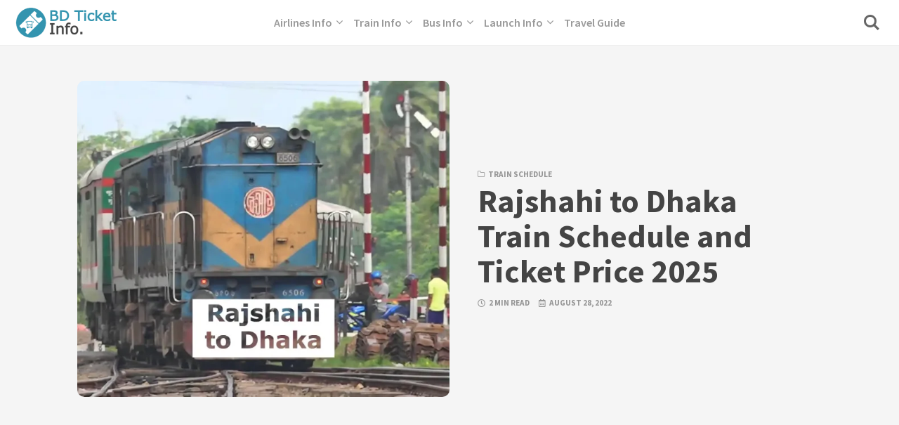

--- FILE ---
content_type: text/html; charset=UTF-8
request_url: https://bdticketinfo.com/rajshahi-to-dhaka-train-schedule-ticket-price/
body_size: 24355
content:
<!DOCTYPE html>
<html lang="en-US" prefix="og: https://ogp.me/ns#" class="no-js">
<head>
	<meta name="agd-partner-manual-verification" />
<!-- Global site tag (gtag.js) - Google Analytics -->
<script async src="https://www.googletagmanager.com/gtag/js?id=G-PF053C30GF" type="3ccfa4e1f20f501095babf78-text/javascript"></script>
<script type="3ccfa4e1f20f501095babf78-text/javascript">
  window.dataLayer = window.dataLayer || [];
  function gtag(){dataLayer.push(arguments);}
  gtag('js', new Date());

  gtag('config', 'G-PF053C30GF');
</script>
<meta name="google-site-verification" content="YDRXw3en-mY3DewDpsd-dcIPfxbV6WPdW3lbqFEXb6c" />
<meta charset="UTF-8">
<meta name="viewport" content="width=device-width, initial-scale=1.0">
<script type="3ccfa4e1f20f501095babf78-text/javascript">document.documentElement.className = document.documentElement.className.replace(/\bno-js\b/,'js');</script>
	<style>img:is([sizes="auto" i], [sizes^="auto," i]) { contain-intrinsic-size: 3000px 1500px }</style>
	
<!-- Search Engine Optimization by Rank Math - https://rankmath.com/ -->
<title>Rajshahi to Dhaka Train Schedule and Ticket Price 2025</title>
<meta name="description" content="From this, you can get a clear idea about Rajshahi to Dhaka train schedule and ticket price. But you need to know about Rajshahi to Dhaka train schedule so that you can select the right train."/>
<meta name="robots" content="follow, index, max-snippet:-1, max-video-preview:-1, max-image-preview:large"/>
<link rel="canonical" href="https://bdticketinfo.com/rajshahi-to-dhaka-train-schedule-ticket-price/" />
<meta property="og:locale" content="en_US" />
<meta property="og:type" content="article" />
<meta property="og:title" content="Rajshahi to Dhaka Train Schedule and Ticket Price 2025" />
<meta property="og:description" content="From this, you can get a clear idea about Rajshahi to Dhaka train schedule and ticket price. But you need to know about Rajshahi to Dhaka train schedule so that you can select the right train." />
<meta property="og:url" content="https://bdticketinfo.com/rajshahi-to-dhaka-train-schedule-ticket-price/" />
<meta property="og:site_name" content="BD Ticket Info" />
<meta property="article:author" content="https://www.facebook.com/bdticketinfo/" />
<meta property="article:section" content="Train Schedule" />
<meta property="og:updated_time" content="2025-06-21T16:30:26+06:00" />
<meta property="og:image" content="https://i0.wp.com/bdticketinfo.com/wp-content/uploads/2022/08/Rajshahi-to-Dhaka-Train-Schedule-and-Ticket-Price.jpg" />
<meta property="og:image:secure_url" content="https://i0.wp.com/bdticketinfo.com/wp-content/uploads/2022/08/Rajshahi-to-Dhaka-Train-Schedule-and-Ticket-Price.jpg" />
<meta property="og:image:width" content="1920" />
<meta property="og:image:height" content="1080" />
<meta property="og:image:alt" content="Rajshahi to Dhaka Train Schedule and Ticket Price" />
<meta property="og:image:type" content="image/jpeg" />
<meta property="article:published_time" content="2022-08-28T16:35:46+06:00" />
<meta property="article:modified_time" content="2025-06-21T16:30:26+06:00" />
<meta name="twitter:card" content="summary_large_image" />
<meta name="twitter:title" content="Rajshahi to Dhaka Train Schedule and Ticket Price 2025" />
<meta name="twitter:description" content="From this, you can get a clear idea about Rajshahi to Dhaka train schedule and ticket price. But you need to know about Rajshahi to Dhaka train schedule so that you can select the right train." />
<meta name="twitter:site" content="@bdticketinformation" />
<meta name="twitter:creator" content="@bdticketinformation" />
<meta name="twitter:image" content="https://i0.wp.com/bdticketinfo.com/wp-content/uploads/2022/08/Rajshahi-to-Dhaka-Train-Schedule-and-Ticket-Price.jpg" />
<meta name="twitter:label1" content="Written by" />
<meta name="twitter:data1" content="Addi Sarker" />
<meta name="twitter:label2" content="Time to read" />
<meta name="twitter:data2" content="2 minutes" />
<script type="application/ld+json" class="rank-math-schema">{"@context":"https://schema.org","@graph":[{"@type":["Person","Organization"],"@id":"https://bdticketinfo.com/#person","name":"BD Ticket Info","sameAs":["https://twitter.com/bdticketinformation"],"logo":{"@type":"ImageObject","@id":"https://bdticketinfo.com/#logo","url":"https://bdticketinfo.com/wp-content/uploads/2021/12/cropped-lkjby8b.png","contentUrl":"https://bdticketinfo.com/wp-content/uploads/2021/12/cropped-lkjby8b.png","caption":"BD Ticket Info","inLanguage":"en-US","width":"300","height":"100"},"image":{"@type":"ImageObject","@id":"https://bdticketinfo.com/#logo","url":"https://bdticketinfo.com/wp-content/uploads/2021/12/cropped-lkjby8b.png","contentUrl":"https://bdticketinfo.com/wp-content/uploads/2021/12/cropped-lkjby8b.png","caption":"BD Ticket Info","inLanguage":"en-US","width":"300","height":"100"}},{"@type":"WebSite","@id":"https://bdticketinfo.com/#website","url":"https://bdticketinfo.com","name":"BD Ticket Info","publisher":{"@id":"https://bdticketinfo.com/#person"},"inLanguage":"en-US"},{"@type":"ImageObject","@id":"https://i0.wp.com/bdticketinfo.com/wp-content/uploads/2022/08/Rajshahi-to-Dhaka-Train-Schedule-and-Ticket-Price.webp?fit=1920%2C1080&amp;ssl=1","url":"https://i0.wp.com/bdticketinfo.com/wp-content/uploads/2022/08/Rajshahi-to-Dhaka-Train-Schedule-and-Ticket-Price.webp?fit=1920%2C1080&amp;ssl=1","width":"1920","height":"1080","caption":"Rajshahi to Dhaka Train Schedule and Ticket Price","inLanguage":"en-US"},{"@type":"BreadcrumbList","@id":"https://bdticketinfo.com/rajshahi-to-dhaka-train-schedule-ticket-price/#breadcrumb","itemListElement":[{"@type":"ListItem","position":"1","item":{"@id":"https://bdticketinfo.com","name":"Home"}},{"@type":"ListItem","position":"2","item":{"@id":"https://bdticketinfo.com/train-schedule/","name":"Train Schedule"}},{"@type":"ListItem","position":"3","item":{"@id":"https://bdticketinfo.com/rajshahi-to-dhaka-train-schedule-ticket-price/","name":"Rajshahi to Dhaka Train Schedule and Ticket Price 2025"}}]},{"@type":["WebPage","FAQPage"],"@id":"https://bdticketinfo.com/rajshahi-to-dhaka-train-schedule-ticket-price/#webpage","url":"https://bdticketinfo.com/rajshahi-to-dhaka-train-schedule-ticket-price/","name":"Rajshahi to Dhaka Train Schedule and Ticket Price 2025","datePublished":"2022-08-28T16:35:46+06:00","dateModified":"2025-06-21T16:30:26+06:00","isPartOf":{"@id":"https://bdticketinfo.com/#website"},"primaryImageOfPage":{"@id":"https://i0.wp.com/bdticketinfo.com/wp-content/uploads/2022/08/Rajshahi-to-Dhaka-Train-Schedule-and-Ticket-Price.webp?fit=1920%2C1080&amp;ssl=1"},"inLanguage":"en-US","breadcrumb":{"@id":"https://bdticketinfo.com/rajshahi-to-dhaka-train-schedule-ticket-price/#breadcrumb"},"mainEntity":[{"@type":"Question","url":"https://bdticketinfo.com/rajshahi-to-dhaka-train-schedule-ticket-price/#faq-question-1661704630445","name":"How to Book Rajshahi to Dhaka Train Ticket Online?","acceptedAnswer":{"@type":"Answer","text":"<a href=\"https://eticket.railway.gov.bd/\" target=\"_blank\" rel=\"noreferrer noopener\">Bangladesh Railway</a> has introduced a system of online train ticket booking considering the convenience of the passengers. So now you can book tickets without standing in line at the station for hours. But if you don't know how to book Rajshahi to Dhaka train tickets online then we have a post about it. You can view it by clicking on the link below."}}]},{"@type":"Person","@id":"https://bdticketinfo.com/author/addisarker/","name":"Addi Sarker","url":"https://bdticketinfo.com/author/addisarker/","image":{"@type":"ImageObject","@id":"https://secure.gravatar.com/avatar/edb84b08d6ac6d0dc9530709e43b766b0652bec38a4887f05b06fafe6c51eccf?s=96&amp;d=mm&amp;r=g","url":"https://secure.gravatar.com/avatar/edb84b08d6ac6d0dc9530709e43b766b0652bec38a4887f05b06fafe6c51eccf?s=96&amp;d=mm&amp;r=g","caption":"Addi Sarker","inLanguage":"en-US"},"sameAs":["https://bdticketinfo.com/","https://www.facebook.com/bdticketinfo/"]},{"@type":"BlogPosting","headline":"Rajshahi to Dhaka Train Schedule and Ticket Price 2025","keywords":"Rajshahi to Dhaka Train Schedule","datePublished":"2022-08-28T16:35:46+06:00","dateModified":"2025-06-21T16:30:26+06:00","articleSection":"Train Schedule","author":{"@id":"https://bdticketinfo.com/author/addisarker/","name":"Addi Sarker"},"publisher":{"@id":"https://bdticketinfo.com/#person"},"description":"From this, you can get a clear idea about Rajshahi to Dhaka train schedule and ticket price. But you need to know about Rajshahi to Dhaka train schedule so that you can select the right train.","name":"Rajshahi to Dhaka Train Schedule and Ticket Price 2025","@id":"https://bdticketinfo.com/rajshahi-to-dhaka-train-schedule-ticket-price/#richSnippet","isPartOf":{"@id":"https://bdticketinfo.com/rajshahi-to-dhaka-train-schedule-ticket-price/#webpage"},"image":{"@id":"https://i0.wp.com/bdticketinfo.com/wp-content/uploads/2022/08/Rajshahi-to-Dhaka-Train-Schedule-and-Ticket-Price.webp?fit=1920%2C1080&amp;ssl=1"},"inLanguage":"en-US","mainEntityOfPage":{"@id":"https://bdticketinfo.com/rajshahi-to-dhaka-train-schedule-ticket-price/#webpage"}}]}</script>
<!-- /Rank Math WordPress SEO plugin -->

<link rel='dns-prefetch' href='//stats.wp.com' />
<link rel='dns-prefetch' href='//fonts.googleapis.com' />
<link href='https://fonts.gstatic.com' crossorigin rel='preconnect' />
<link rel='preconnect' href='//i0.wp.com' />
<link rel='preconnect' href='//c0.wp.com' />
<link rel="alternate" type="application/rss+xml" title="BD Ticket Info &raquo; Feed" href="https://bdticketinfo.com/feed/" />
<link rel="alternate" type="application/rss+xml" title="BD Ticket Info &raquo; Comments Feed" href="https://bdticketinfo.com/comments/feed/" />
<link rel="alternate" type="application/rss+xml" title="BD Ticket Info &raquo; Rajshahi to Dhaka Train Schedule and Ticket Price 2025 Comments Feed" href="https://bdticketinfo.com/rajshahi-to-dhaka-train-schedule-ticket-price/feed/" />
<link rel='stylesheet' id='jetpack_related-posts-css' href='https://c0.wp.com/p/jetpack/15.1.1/modules/related-posts/related-posts.css' media='all' />
<style id='wp-emoji-styles-inline-css' type='text/css'>

	img.wp-smiley, img.emoji {
		display: inline !important;
		border: none !important;
		box-shadow: none !important;
		height: 1em !important;
		width: 1em !important;
		margin: 0 0.07em !important;
		vertical-align: -0.1em !important;
		background: none !important;
		padding: 0 !important;
	}
</style>
<style id='classic-theme-styles-inline-css' type='text/css'>
/*! This file is auto-generated */
.wp-block-button__link{color:#fff;background-color:#32373c;border-radius:9999px;box-shadow:none;text-decoration:none;padding:calc(.667em + 2px) calc(1.333em + 2px);font-size:1.125em}.wp-block-file__button{background:#32373c;color:#fff;text-decoration:none}
</style>
<link rel='stylesheet' id='mediaelement-css' href='https://c0.wp.com/c/6.8.3/wp-includes/js/mediaelement/mediaelementplayer-legacy.min.css' media='all' />
<link rel='stylesheet' id='wp-mediaelement-css' href='https://c0.wp.com/c/6.8.3/wp-includes/js/mediaelement/wp-mediaelement.min.css' media='all' />
<style id='jetpack-sharing-buttons-style-inline-css' type='text/css'>
.jetpack-sharing-buttons__services-list{display:flex;flex-direction:row;flex-wrap:wrap;gap:0;list-style-type:none;margin:5px;padding:0}.jetpack-sharing-buttons__services-list.has-small-icon-size{font-size:12px}.jetpack-sharing-buttons__services-list.has-normal-icon-size{font-size:16px}.jetpack-sharing-buttons__services-list.has-large-icon-size{font-size:24px}.jetpack-sharing-buttons__services-list.has-huge-icon-size{font-size:36px}@media print{.jetpack-sharing-buttons__services-list{display:none!important}}.editor-styles-wrapper .wp-block-jetpack-sharing-buttons{gap:0;padding-inline-start:0}ul.jetpack-sharing-buttons__services-list.has-background{padding:1.25em 2.375em}
</style>
<style id='global-styles-inline-css' type='text/css'>
:root{--wp--preset--aspect-ratio--square: 1;--wp--preset--aspect-ratio--4-3: 4/3;--wp--preset--aspect-ratio--3-4: 3/4;--wp--preset--aspect-ratio--3-2: 3/2;--wp--preset--aspect-ratio--2-3: 2/3;--wp--preset--aspect-ratio--16-9: 16/9;--wp--preset--aspect-ratio--9-16: 9/16;--wp--preset--color--black: #000000;--wp--preset--color--cyan-bluish-gray: #abb8c3;--wp--preset--color--white: #ffffff;--wp--preset--color--pale-pink: #f78da7;--wp--preset--color--vivid-red: #cf2e2e;--wp--preset--color--luminous-vivid-orange: #ff6900;--wp--preset--color--luminous-vivid-amber: #fcb900;--wp--preset--color--light-green-cyan: #7bdcb5;--wp--preset--color--vivid-green-cyan: #00d084;--wp--preset--color--pale-cyan-blue: #8ed1fc;--wp--preset--color--vivid-cyan-blue: #0693e3;--wp--preset--color--vivid-purple: #9b51e0;--wp--preset--color--accent: #3394af;--wp--preset--gradient--vivid-cyan-blue-to-vivid-purple: linear-gradient(135deg,rgba(6,147,227,1) 0%,rgb(155,81,224) 100%);--wp--preset--gradient--light-green-cyan-to-vivid-green-cyan: linear-gradient(135deg,rgb(122,220,180) 0%,rgb(0,208,130) 100%);--wp--preset--gradient--luminous-vivid-amber-to-luminous-vivid-orange: linear-gradient(135deg,rgba(252,185,0,1) 0%,rgba(255,105,0,1) 100%);--wp--preset--gradient--luminous-vivid-orange-to-vivid-red: linear-gradient(135deg,rgba(255,105,0,1) 0%,rgb(207,46,46) 100%);--wp--preset--gradient--very-light-gray-to-cyan-bluish-gray: linear-gradient(135deg,rgb(238,238,238) 0%,rgb(169,184,195) 100%);--wp--preset--gradient--cool-to-warm-spectrum: linear-gradient(135deg,rgb(74,234,220) 0%,rgb(151,120,209) 20%,rgb(207,42,186) 40%,rgb(238,44,130) 60%,rgb(251,105,98) 80%,rgb(254,248,76) 100%);--wp--preset--gradient--blush-light-purple: linear-gradient(135deg,rgb(255,206,236) 0%,rgb(152,150,240) 100%);--wp--preset--gradient--blush-bordeaux: linear-gradient(135deg,rgb(254,205,165) 0%,rgb(254,45,45) 50%,rgb(107,0,62) 100%);--wp--preset--gradient--luminous-dusk: linear-gradient(135deg,rgb(255,203,112) 0%,rgb(199,81,192) 50%,rgb(65,88,208) 100%);--wp--preset--gradient--pale-ocean: linear-gradient(135deg,rgb(255,245,203) 0%,rgb(182,227,212) 50%,rgb(51,167,181) 100%);--wp--preset--gradient--electric-grass: linear-gradient(135deg,rgb(202,248,128) 0%,rgb(113,206,126) 100%);--wp--preset--gradient--midnight: linear-gradient(135deg,rgb(2,3,129) 0%,rgb(40,116,252) 100%);--wp--preset--font-size--small: 17px;--wp--preset--font-size--medium: 20px;--wp--preset--font-size--large: 24px;--wp--preset--font-size--x-large: 42px;--wp--preset--font-size--regular: 20px;--wp--preset--font-size--larger: 26px;--wp--preset--spacing--20: 0.44rem;--wp--preset--spacing--30: 0.67rem;--wp--preset--spacing--40: 1rem;--wp--preset--spacing--50: 1.5rem;--wp--preset--spacing--60: 2.25rem;--wp--preset--spacing--70: 3.38rem;--wp--preset--spacing--80: 5.06rem;--wp--preset--shadow--natural: 6px 6px 9px rgba(0, 0, 0, 0.2);--wp--preset--shadow--deep: 12px 12px 50px rgba(0, 0, 0, 0.4);--wp--preset--shadow--sharp: 6px 6px 0px rgba(0, 0, 0, 0.2);--wp--preset--shadow--outlined: 6px 6px 0px -3px rgba(255, 255, 255, 1), 6px 6px rgba(0, 0, 0, 1);--wp--preset--shadow--crisp: 6px 6px 0px rgba(0, 0, 0, 1);}:where(.is-layout-flex){gap: 0.5em;}:where(.is-layout-grid){gap: 0.5em;}body .is-layout-flex{display: flex;}.is-layout-flex{flex-wrap: wrap;align-items: center;}.is-layout-flex > :is(*, div){margin: 0;}body .is-layout-grid{display: grid;}.is-layout-grid > :is(*, div){margin: 0;}:where(.wp-block-columns.is-layout-flex){gap: 2em;}:where(.wp-block-columns.is-layout-grid){gap: 2em;}:where(.wp-block-post-template.is-layout-flex){gap: 1.25em;}:where(.wp-block-post-template.is-layout-grid){gap: 1.25em;}.has-black-color{color: var(--wp--preset--color--black) !important;}.has-cyan-bluish-gray-color{color: var(--wp--preset--color--cyan-bluish-gray) !important;}.has-white-color{color: var(--wp--preset--color--white) !important;}.has-pale-pink-color{color: var(--wp--preset--color--pale-pink) !important;}.has-vivid-red-color{color: var(--wp--preset--color--vivid-red) !important;}.has-luminous-vivid-orange-color{color: var(--wp--preset--color--luminous-vivid-orange) !important;}.has-luminous-vivid-amber-color{color: var(--wp--preset--color--luminous-vivid-amber) !important;}.has-light-green-cyan-color{color: var(--wp--preset--color--light-green-cyan) !important;}.has-vivid-green-cyan-color{color: var(--wp--preset--color--vivid-green-cyan) !important;}.has-pale-cyan-blue-color{color: var(--wp--preset--color--pale-cyan-blue) !important;}.has-vivid-cyan-blue-color{color: var(--wp--preset--color--vivid-cyan-blue) !important;}.has-vivid-purple-color{color: var(--wp--preset--color--vivid-purple) !important;}.has-black-background-color{background-color: var(--wp--preset--color--black) !important;}.has-cyan-bluish-gray-background-color{background-color: var(--wp--preset--color--cyan-bluish-gray) !important;}.has-white-background-color{background-color: var(--wp--preset--color--white) !important;}.has-pale-pink-background-color{background-color: var(--wp--preset--color--pale-pink) !important;}.has-vivid-red-background-color{background-color: var(--wp--preset--color--vivid-red) !important;}.has-luminous-vivid-orange-background-color{background-color: var(--wp--preset--color--luminous-vivid-orange) !important;}.has-luminous-vivid-amber-background-color{background-color: var(--wp--preset--color--luminous-vivid-amber) !important;}.has-light-green-cyan-background-color{background-color: var(--wp--preset--color--light-green-cyan) !important;}.has-vivid-green-cyan-background-color{background-color: var(--wp--preset--color--vivid-green-cyan) !important;}.has-pale-cyan-blue-background-color{background-color: var(--wp--preset--color--pale-cyan-blue) !important;}.has-vivid-cyan-blue-background-color{background-color: var(--wp--preset--color--vivid-cyan-blue) !important;}.has-vivid-purple-background-color{background-color: var(--wp--preset--color--vivid-purple) !important;}.has-black-border-color{border-color: var(--wp--preset--color--black) !important;}.has-cyan-bluish-gray-border-color{border-color: var(--wp--preset--color--cyan-bluish-gray) !important;}.has-white-border-color{border-color: var(--wp--preset--color--white) !important;}.has-pale-pink-border-color{border-color: var(--wp--preset--color--pale-pink) !important;}.has-vivid-red-border-color{border-color: var(--wp--preset--color--vivid-red) !important;}.has-luminous-vivid-orange-border-color{border-color: var(--wp--preset--color--luminous-vivid-orange) !important;}.has-luminous-vivid-amber-border-color{border-color: var(--wp--preset--color--luminous-vivid-amber) !important;}.has-light-green-cyan-border-color{border-color: var(--wp--preset--color--light-green-cyan) !important;}.has-vivid-green-cyan-border-color{border-color: var(--wp--preset--color--vivid-green-cyan) !important;}.has-pale-cyan-blue-border-color{border-color: var(--wp--preset--color--pale-cyan-blue) !important;}.has-vivid-cyan-blue-border-color{border-color: var(--wp--preset--color--vivid-cyan-blue) !important;}.has-vivid-purple-border-color{border-color: var(--wp--preset--color--vivid-purple) !important;}.has-vivid-cyan-blue-to-vivid-purple-gradient-background{background: var(--wp--preset--gradient--vivid-cyan-blue-to-vivid-purple) !important;}.has-light-green-cyan-to-vivid-green-cyan-gradient-background{background: var(--wp--preset--gradient--light-green-cyan-to-vivid-green-cyan) !important;}.has-luminous-vivid-amber-to-luminous-vivid-orange-gradient-background{background: var(--wp--preset--gradient--luminous-vivid-amber-to-luminous-vivid-orange) !important;}.has-luminous-vivid-orange-to-vivid-red-gradient-background{background: var(--wp--preset--gradient--luminous-vivid-orange-to-vivid-red) !important;}.has-very-light-gray-to-cyan-bluish-gray-gradient-background{background: var(--wp--preset--gradient--very-light-gray-to-cyan-bluish-gray) !important;}.has-cool-to-warm-spectrum-gradient-background{background: var(--wp--preset--gradient--cool-to-warm-spectrum) !important;}.has-blush-light-purple-gradient-background{background: var(--wp--preset--gradient--blush-light-purple) !important;}.has-blush-bordeaux-gradient-background{background: var(--wp--preset--gradient--blush-bordeaux) !important;}.has-luminous-dusk-gradient-background{background: var(--wp--preset--gradient--luminous-dusk) !important;}.has-pale-ocean-gradient-background{background: var(--wp--preset--gradient--pale-ocean) !important;}.has-electric-grass-gradient-background{background: var(--wp--preset--gradient--electric-grass) !important;}.has-midnight-gradient-background{background: var(--wp--preset--gradient--midnight) !important;}.has-small-font-size{font-size: var(--wp--preset--font-size--small) !important;}.has-medium-font-size{font-size: var(--wp--preset--font-size--medium) !important;}.has-large-font-size{font-size: var(--wp--preset--font-size--large) !important;}.has-x-large-font-size{font-size: var(--wp--preset--font-size--x-large) !important;}
:where(.wp-block-post-template.is-layout-flex){gap: 1.25em;}:where(.wp-block-post-template.is-layout-grid){gap: 1.25em;}
:where(.wp-block-columns.is-layout-flex){gap: 2em;}:where(.wp-block-columns.is-layout-grid){gap: 2em;}
:root :where(.wp-block-pullquote){font-size: 1.5em;line-height: 1.6;}
</style>
<link rel='stylesheet' id='kutak-gfonts-css' href='https://fonts.googleapis.com/css?family=Source+Sans+Pro%3A400%2C400i%2C600%2C600i%2C700%2C700i&#038;subset=latin%2Clatin-ext&#038;ver=2.2' media='all' />
<link rel='stylesheet' id='kutak-style-css' href='https://bdticketinfo.com/wp-content/themes/kutak/style.css?ver=2.2' media='all' />
<style id='rocket-lazyload-inline-css' type='text/css'>
.rll-youtube-player{position:relative;padding-bottom:56.23%;height:0;overflow:hidden;max-width:100%;}.rll-youtube-player iframe{position:absolute;top:0;left:0;width:100%;height:100%;z-index:100;background:0 0}.rll-youtube-player img{bottom:0;display:block;left:0;margin:auto;max-width:100%;width:100%;position:absolute;right:0;top:0;border:none;height:auto;cursor:pointer;-webkit-transition:.4s all;-moz-transition:.4s all;transition:.4s all}.rll-youtube-player img:hover{-webkit-filter:brightness(75%)}.rll-youtube-player .play{height:72px;width:72px;left:50%;top:50%;margin-left:-36px;margin-top:-36px;position:absolute;background:url(https://bdticketinfo.com/wp-content/plugins/wp-rocket/assets/img/youtube.png) no-repeat;cursor:pointer}.wp-has-aspect-ratio .rll-youtube-player{position:absolute;padding-bottom:0;width:100%;height:100%;top:0;bottom:0;left:0;right:0}
</style>
<script type="3ccfa4e1f20f501095babf78-text/javascript" id="jetpack_related-posts-js-extra">
/* <![CDATA[ */
var related_posts_js_options = {"post_heading":"h4"};
/* ]]> */
</script>
<script defer src="https://c0.wp.com/p/jetpack/15.1.1/_inc/build/related-posts/related-posts.min.js" id="jetpack_related-posts-js" type="3ccfa4e1f20f501095babf78-text/javascript"></script>
<script defer src="https://c0.wp.com/c/6.8.3/wp-includes/js/jquery/jquery.min.js" id="jquery-core-js" type="3ccfa4e1f20f501095babf78-text/javascript"></script>
<script defer src="https://c0.wp.com/c/6.8.3/wp-includes/js/jquery/jquery-migrate.min.js" id="jquery-migrate-js" type="3ccfa4e1f20f501095babf78-text/javascript"></script>
<link rel="https://api.w.org/" href="https://bdticketinfo.com/wp-json/" /><link rel="alternate" title="JSON" type="application/json" href="https://bdticketinfo.com/wp-json/wp/v2/posts/1344" /><link rel="EditURI" type="application/rsd+xml" title="RSD" href="https://bdticketinfo.com/xmlrpc.php?rsd" />
<meta name="generator" content="WordPress 6.8.3" />
<link rel='shortlink' href='https://bdticketinfo.com/?p=1344' />

<!-- AP Share Buttons Open Graph Tags -->
<meta property="og:site_name" content="BD Ticket Info" />
<meta property="og:type" content="article" />
<meta property="og:title" content="Rajshahi to Dhaka Train Schedule and Ticket Price 2025" />
<meta property="og:url" content="https://bdticketinfo.com/rajshahi-to-dhaka-train-schedule-ticket-price/" />
<meta property="og:description" content="Today&#8217;s topic of discussion is Rajshahi to Dhaka train schedule and ticket price. If you want to travel from the Rajshahi district located in the south of Bangladesh to the capital Dhaka then…" />
<meta property="article:published_time" content="2022-08-28T16:35:46+00:00" />
<meta property="article:modified_time" content="2025-06-21T10:30:26+00:00" />
<meta property="og:image" content="https://bdticketinfo.com/wp-content/uploads/2022/08/Rajshahi-to-Dhaka-Train-Schedule-and-Ticket-Price-1520x856.webp" />
<meta property="og:image:secure_url" content="https://bdticketinfo.com/wp-content/uploads/2022/08/Rajshahi-to-Dhaka-Train-Schedule-and-Ticket-Price-1520x856.webp" />
<meta property="og:image:width" content="1520" />
<meta property="og:image:height" content="856" />
<meta property="og:locale" content="en_US" />
<!-- End AP Share Buttons Open Graph Tags -->

		<script type="3ccfa4e1f20f501095babf78-text/javascript">
				(function(c,l,a,r,i,t,y){
					c[a]=c[a]||function(){(c[a].q=c[a].q||[]).push(arguments)};t=l.createElement(r);t.async=1;
					t.src="https://www.clarity.ms/tag/"+i+"?ref=wordpress";y=l.getElementsByTagName(r)[0];y.parentNode.insertBefore(t,y);
				})(window, document, "clarity", "script", "ea7w3qpekn");
		</script>
		
<!-- StarBox - the Author Box for Humans 3.5.4, visit: https://wordpress.org/plugins/starbox/ -->
<meta property="article:author" content="https://www.facebook.com/bdticketinfo/" />
<!-- /StarBox - the Author Box for Humans -->

<link rel='stylesheet' id='f1292d5cef-css' href='https://bdticketinfo.com/wp-content/plugins/starbox/themes/business/css/frontend.min.css?ver=3.5.4' media='all' />
<script defer src="https://bdticketinfo.com/wp-content/plugins/starbox/themes/business/js/frontend.min.js?ver=3.5.4" id="c4547d8a2c-js" type="3ccfa4e1f20f501095babf78-text/javascript"></script>
<link rel='stylesheet' id='c807a9c181-css' href='https://bdticketinfo.com/wp-content/plugins/starbox/themes/admin/css/hidedefault.min.css?ver=3.5.4' media='all' />
	<style>img#wpstats{display:none}</style>
		<meta name='theme-color' content='#ffffff'>
<style type="text/css" id="kutak-custom-colors">
    blockquote,
    .section-title, 
    .footer-social .social-icon, 
    .copyright a, 
    .button:hover,
    .wp-block-button a:hover,
    .wp-block-file__button:hover,
    .wp-block-button.is-style-outline a,
    [type="button"]:hover, 
    [type="reset"]:hover, 
    [type="submit"]:hover, 
    input[type=checkbox]:checked::before, 
    .featured-tab.is-active, 
    .social-icon, 
    .popup-cookies a:hover, 
    .tagmap-item span, 
    .error404-sign, 
    .site-heading p a, 
    .term-count, 
    .term-count span, 
    .site-content p > a,
    .site-content li > a,
    .site-content li p > a,
    .site-content p em > a,
    .site-content li em > a,
    .site-content p strong > a,
    .site-content li strong > a,
    .site-content table a:not(.button),
    .single-meta-title, 
    .tags-title, 
    .single-tags a, 
    .social-icon,
    .has-accent-color {
        color: #3394af;
    }

    .paging-navigation .page-numbers .page-numbers.current, 
    .button,
    .wp-block-button a,
    .wp-block-file__button,
    .wp-block-button.is-style-outline a:hover,
    [type="button"], 
    [type="reset"], 
    [type="submit"], 
    input[type=radio]:checked::before, 
    .featured-tab::after,
    .has-accent-background-color {
        background-color: #3394af;
    }

    .site-navigation::-webkit-scrollbar-thumb:vertical {
        background-color: #3394af;
    }

    .paging-navigation .page-numbers .page-numbers.current, 
    .bypostauthor > .comment-body::before, 
    #cancel-comment-reply-link, 
    .button,
    .wp-block-button a,
    .wp-block-file__button,
    [type="button"], 
    [type="reset"], 
    [type="submit"], 
    .button:focus,
    .wp-block-button a:focus,
    .wp-block-file__button:focus,
    [type="button"]:focus, 
    [type="reset"]:focus, 
    [type="submit"]:focus,
    .tagmap-title,
    .message-notice,
    .message-info,
    .message-error,
    .widget-area .button {
        border-color: #3394af;
    }

    .site-heading p a,
    .site-content p > a:hover,
    .site-content li > a:hover,
    .site-content li p > a:hover,
    .site-content p em > a:hover,
    .site-content li em > a:hover,
    .site-content p strong > a:hover,
    .site-content li strong > a:hover,
    .site-content table a:not(.button):hover {
        background-image: linear-gradient(to bottom,#3394af 0%,#3394af 100%);
    }
     
</style> 
<link rel="icon" href="https://i0.wp.com/bdticketinfo.com/wp-content/uploads/2021/12/cropped-fsfesef-removebg-preview.png?fit=32%2C32&#038;ssl=1" sizes="32x32" />
<link rel="icon" href="https://i0.wp.com/bdticketinfo.com/wp-content/uploads/2021/12/cropped-fsfesef-removebg-preview.png?fit=192%2C192&#038;ssl=1" sizes="192x192" />
<link rel="apple-touch-icon" href="https://i0.wp.com/bdticketinfo.com/wp-content/uploads/2021/12/cropped-fsfesef-removebg-preview.png?fit=180%2C180&#038;ssl=1" />
<meta name="msapplication-TileImage" content="https://i0.wp.com/bdticketinfo.com/wp-content/uploads/2021/12/cropped-fsfesef-removebg-preview.png?fit=270%2C270&#038;ssl=1" />
		<style type="text/css" id="wp-custom-css">
			@media screen and (max-width: 480px){
	.flex-wrap {
    -webkit-flex-wrap: wrap;
    -ms-flex-wrap: wrap;
    flex-wrap: wrap;
    flex-direction: column-reverse;
}}
	.my-table{
		overflow:scroll;
	}		</style>
		<noscript><style id="rocket-lazyload-nojs-css">.rll-youtube-player, [data-lazy-src]{display:none !important;}</style></noscript><script type="3ccfa4e1f20f501095babf78-text/javascript">
/*! loadCSS rel=preload polyfill. [c]2017 Filament Group, Inc. MIT License */
(function(w){"use strict";if(!w.loadCSS){w.loadCSS=function(){}}
var rp=loadCSS.relpreload={};rp.support=(function(){var ret;try{ret=w.document.createElement("link").relList.supports("preload")}catch(e){ret=!1}
return function(){return ret}})();rp.bindMediaToggle=function(link){var finalMedia=link.media||"all";function enableStylesheet(){link.media=finalMedia}
if(link.addEventListener){link.addEventListener("load",enableStylesheet)}else if(link.attachEvent){link.attachEvent("onload",enableStylesheet)}
setTimeout(function(){link.rel="stylesheet";link.media="only x"});setTimeout(enableStylesheet,3000)};rp.poly=function(){if(rp.support()){return}
var links=w.document.getElementsByTagName("link");for(var i=0;i<links.length;i++){var link=links[i];if(link.rel==="preload"&&link.getAttribute("as")==="style"&&!link.getAttribute("data-loadcss")){link.setAttribute("data-loadcss",!0);rp.bindMediaToggle(link)}}};if(!rp.support()){rp.poly();var run=w.setInterval(rp.poly,500);if(w.addEventListener){w.addEventListener("load",function(){rp.poly();w.clearInterval(run)})}else if(w.attachEvent){w.attachEvent("onload",function(){rp.poly();w.clearInterval(run)})}}
if(typeof exports!=="undefined"){exports.loadCSS=loadCSS}
else{w.loadCSS=loadCSS}}(typeof global!=="undefined"?global:this))
</script>	<script async src="https://pagead2.googlesyndication.com/pagead/js/adsbygoogle.js?client=ca-pub-8607663732627548" crossorigin="anonymous" type="3ccfa4e1f20f501095babf78-text/javascript"></script>
</head>
	
<body class="wp-singular post-template-default single single-post postid-1344 single-format-standard wp-custom-logo wp-embed-responsive wp-theme-kutak header-classic">

<a class="skip-link screen-reader-text" href="#main">Skip to content</a>


<div id="page" class="site">

    <header id="masthead" class="site-header flex align-center-middle">

        <span class="site-actions-backdrop"></span>
        <span class="site-actions-bg"></span>

        
<div class="site-branding flex align-middle align-justify">

    <button class="menu-trigger hamburger-menu"><span></span></button>

    <a href="https://bdticketinfo.com/" rel="home" class="logo">

        
        <img class="logo-default" src="https://i0.wp.com/bdticketinfo.com/wp-content/uploads/2021/12/cropped-lkjby8b.png?fit=300%2C100&#038;ssl=1" alt="BD Ticket Info">
    </a>

    <button class="search-trigger site-action-trigger"><span></span></button>

</div><!-- .site-branding -->
        
<div class="site-navigation">

    <nav class="main-navigation"><ul class="classic-menu flex"><li id="menu-item-2157" class="menu-item menu-item-type-custom menu-item-object-custom menu-item-has-children menu-item-2157"><a href="#"><span>Airlines Info</span></a>
<ul class="sub-menu">
	<li id="menu-item-2158" class="menu-item menu-item-type-taxonomy menu-item-object-category menu-item-2158"><a href="https://bdticketinfo.com/airlines-office/"><span>Airlines Office</span></a></li>
</ul>
</li>
<li id="menu-item-275" class="menu-item menu-item-type-custom menu-item-object-custom menu-item-has-children menu-item-275"><a href="#"><span>Train Info</span></a>
<ul class="sub-menu">
	<li id="menu-item-280" class="menu-item menu-item-type-taxonomy menu-item-object-category menu-item-280"><a href="https://bdticketinfo.com/train-schedule/"><span>Train Schedule</span></a></li>
	<li id="menu-item-1098" class="menu-item menu-item-type-taxonomy menu-item-object-category menu-item-1098"><a href="https://bdticketinfo.com/train-ticket/"><span>Train Ticket</span></a></li>
</ul>
</li>
<li id="menu-item-276" class="menu-item menu-item-type-custom menu-item-object-custom menu-item-has-children menu-item-276"><a href="#"><span>Bus Info</span></a>
<ul class="sub-menu">
	<li id="menu-item-292" class="menu-item menu-item-type-taxonomy menu-item-object-category menu-item-292"><a href="https://bdticketinfo.com/bus-ticket/"><span>Bus Ticket</span></a></li>
</ul>
</li>
<li id="menu-item-284" class="menu-item menu-item-type-custom menu-item-object-custom menu-item-has-children menu-item-284"><a href="#"><span>Launch Info</span></a>
<ul class="sub-menu">
	<li id="menu-item-293" class="menu-item menu-item-type-taxonomy menu-item-object-category current-post-ancestor current-menu-parent current-post-parent menu-item-293"><a href="https://bdticketinfo.com/launch-ticket/"><span>Launch Ticket</span></a></li>
</ul>
</li>
<li id="menu-item-295" class="menu-item menu-item-type-taxonomy menu-item-object-category menu-item-295"><a href="https://bdticketinfo.com/travel-guide/"><span>Travel Guide</span></a></li>
</ul></nav>
</div>
         

<div class="site-search">
    
<form role="search" method="get" class="search-form" action="https://bdticketinfo.com/">
    <input type="search" class="search-field" placeholder="Search..." value="" name="s" />
    <button type="submit" class="search-submit" aria-label="Search"></button>
</form>
    <span class="header-search-form-close site-action-close"></span>
</div><!-- .header-search-form -->

    </header>

    <main id="main" class="site-main">

        
    <div id="content" class="site-content">
        <div id="primary" class="content-area">

            
<article id="post-1344" class="post-1344 post type-post status-publish format-standard has-post-thumbnail hentry category-train-schedule">

    <div class="article-heading">
        <div class="article-heading-container flex flex-wrap">

                        <div class="article-heading-image-wrapper flex">
                <div class="post-media post-media-cropped article-heading-image flex">
                    <div class="image-wrapper has-aspect-ratio has-aspect-ratio-16-9">
                        <img width="1248" height="703" src="[data-uri]" class="attachment-kutak-blog-1248 size-kutak-blog-1248 wp-post-image preload-image lazy-load-img" alt="Rajshahi to Dhaka Train Schedule and Ticket Price" data-type="single" decoding="async" fetchpriority="high" data-src="https://bdticketinfo.com/wp-content/uploads/2022/08/Rajshahi-to-Dhaka-Train-Schedule-and-Ticket-Price-1248x703.webp" data-srcset="https://i0.wp.com/bdticketinfo.com/wp-content/uploads/2022/08/Rajshahi-to-Dhaka-Train-Schedule-and-Ticket-Price.webp?resize=1248%2C703&amp;ssl=1 1248w, https://i0.wp.com/bdticketinfo.com/wp-content/uploads/2022/08/Rajshahi-to-Dhaka-Train-Schedule-and-Ticket-Price.webp?resize=300%2C169&amp;ssl=1 300w, https://i0.wp.com/bdticketinfo.com/wp-content/uploads/2022/08/Rajshahi-to-Dhaka-Train-Schedule-and-Ticket-Price.webp?resize=1024%2C576&amp;ssl=1 1024w, https://i0.wp.com/bdticketinfo.com/wp-content/uploads/2022/08/Rajshahi-to-Dhaka-Train-Schedule-and-Ticket-Price.webp?resize=768%2C432&amp;ssl=1 768w, https://i0.wp.com/bdticketinfo.com/wp-content/uploads/2022/08/Rajshahi-to-Dhaka-Train-Schedule-and-Ticket-Price.webp?resize=1536%2C864&amp;ssl=1 1536w, https://i0.wp.com/bdticketinfo.com/wp-content/uploads/2022/08/Rajshahi-to-Dhaka-Train-Schedule-and-Ticket-Price.webp?resize=760%2C428&amp;ssl=1 760w, https://i0.wp.com/bdticketinfo.com/wp-content/uploads/2022/08/Rajshahi-to-Dhaka-Train-Schedule-and-Ticket-Price.webp?resize=1520%2C856&amp;ssl=1 1520w, https://i0.wp.com/bdticketinfo.com/wp-content/uploads/2022/08/Rajshahi-to-Dhaka-Train-Schedule-and-Ticket-Price.webp?resize=990%2C558&amp;ssl=1 990w, https://i0.wp.com/bdticketinfo.com/wp-content/uploads/2022/08/Rajshahi-to-Dhaka-Train-Schedule-and-Ticket-Price.webp?resize=480%2C270&amp;ssl=1 480w, https://i0.wp.com/bdticketinfo.com/wp-content/uploads/2022/08/Rajshahi-to-Dhaka-Train-Schedule-and-Ticket-Price.webp?resize=360%2C203&amp;ssl=1 360w, https://i0.wp.com/bdticketinfo.com/wp-content/uploads/2022/08/Rajshahi-to-Dhaka-Train-Schedule-and-Ticket-Price.webp?w=1920&amp;ssl=1 1920w" data-sizes="(min-width: 790px) 790px, 100vw," /><noscript><img width="1248" height="703" src="https://bdticketinfo.com/wp-content/uploads/2022/08/Rajshahi-to-Dhaka-Train-Schedule-and-Ticket-Price-1248x703.webp" class="attachment-kutak-blog-1248 size-kutak-blog-1248" alt="Rajshahi to Dhaka Train Schedule and Ticket Price" data-type="single" data-no-lazy="true" decoding="async" srcset="https://i0.wp.com/bdticketinfo.com/wp-content/uploads/2022/08/Rajshahi-to-Dhaka-Train-Schedule-and-Ticket-Price.webp?resize=1248%2C703&amp;ssl=1 1248w, https://i0.wp.com/bdticketinfo.com/wp-content/uploads/2022/08/Rajshahi-to-Dhaka-Train-Schedule-and-Ticket-Price.webp?resize=300%2C169&amp;ssl=1 300w, https://i0.wp.com/bdticketinfo.com/wp-content/uploads/2022/08/Rajshahi-to-Dhaka-Train-Schedule-and-Ticket-Price.webp?resize=1024%2C576&amp;ssl=1 1024w, https://i0.wp.com/bdticketinfo.com/wp-content/uploads/2022/08/Rajshahi-to-Dhaka-Train-Schedule-and-Ticket-Price.webp?resize=768%2C432&amp;ssl=1 768w, https://i0.wp.com/bdticketinfo.com/wp-content/uploads/2022/08/Rajshahi-to-Dhaka-Train-Schedule-and-Ticket-Price.webp?resize=1536%2C864&amp;ssl=1 1536w, https://i0.wp.com/bdticketinfo.com/wp-content/uploads/2022/08/Rajshahi-to-Dhaka-Train-Schedule-and-Ticket-Price.webp?resize=760%2C428&amp;ssl=1 760w, https://i0.wp.com/bdticketinfo.com/wp-content/uploads/2022/08/Rajshahi-to-Dhaka-Train-Schedule-and-Ticket-Price.webp?resize=1520%2C856&amp;ssl=1 1520w, https://i0.wp.com/bdticketinfo.com/wp-content/uploads/2022/08/Rajshahi-to-Dhaka-Train-Schedule-and-Ticket-Price.webp?resize=990%2C558&amp;ssl=1 990w, https://i0.wp.com/bdticketinfo.com/wp-content/uploads/2022/08/Rajshahi-to-Dhaka-Train-Schedule-and-Ticket-Price.webp?resize=480%2C270&amp;ssl=1 480w, https://i0.wp.com/bdticketinfo.com/wp-content/uploads/2022/08/Rajshahi-to-Dhaka-Train-Schedule-and-Ticket-Price.webp?resize=360%2C203&amp;ssl=1 360w, https://i0.wp.com/bdticketinfo.com/wp-content/uploads/2022/08/Rajshahi-to-Dhaka-Train-Schedule-and-Ticket-Price.webp?w=1920&amp;ssl=1 1920w" sizes="(min-width: 790px) 790px, 100vw," /></noscript> 
                    </div>
                </div>
            </div>
            
            <div class="article-heading-content-wrapper flex align-middle">
                <div class="article-heading-content last-child-nomargin">
                    <div class="post-cats article-heading-cats">
                        <div class="post-cat"><a href="https://bdticketinfo.com/train-schedule/" rel="category tag">Train Schedule</a></div>
                    </div>
                    <h1 class="article-title">Rajshahi to Dhaka Train Schedule and Ticket Price 2025</h1>
                                        <div class="post-footer article-heading-footer">
                        <span class="post-read-time">2 min read</span>
                        <span class="post-date">August 28, 2022</span>
                    </div>
                </div>
            </div>
        </div>
    </div>
    
    <div class="article-content-wrapper">
        <div class="article-content entry-content">
            
<p>Today&#8217;s topic of discussion is <strong>Rajshahi to Dhaka train schedule and ticket price</strong>. If you want to travel from the Rajshahi district located in the south of Bangladesh to the capital Dhaka then the train journey is very convenient for you. Some important information is shared below so you can easily complete your train journey. From this, you can get a clear idea about Rajshahi &#8211; Dhaka train schedule and ticket price.</p>


<h2 class="simpletoc-title">Table of Contents</h2>
<ul class="simpletoc-list">
<li><a href="#rajshahi-to-dhaka-train-schedule">Rajshahi to Dhaka Train Schedule</a>


<ul><li>
<a href="#other-information-about-dhaka-to-akhaura-train">Other Information about Rajshahi to Dhaka Train</a>

</li>
</ul>
<li><a href="#rajshahi-to-dhaka-train-ticket-price">Rajshahi to Dhaka Train Ticket Price</a>
</li></ul>

<h2 class="wp-block-heading" id="rajshahi-to-dhaka-train-schedule"><strong>Rajshahi to Dhaka Train Schedule</strong></h2>


<p>You will be happy to know that currently there are 4 regular trains running from Rajshahi station to Dhaka station. So if you want you can book your ticket by knowing the schedule of any train. But you need to know about Rajshahi to Dhaka train schedule so that you can select the right train.</p>



<p>But if you want, you can get a complete idea about this from the list published below. Here we have published the schedule of all intercity and mail trains currently running. So take a look at the Rajshahi to Dhaka train time leaving for your destination.</p>


<figure class="wp-block-table is-style-stripes my-table"><table><tbody><tr><td><strong>Name of Train</strong></td><td><strong>Departure</strong></td><td><strong>Arrival</strong></td><td><strong>Off Day</strong></td></tr><tr><td>Bonolota Express &#8211; 792</td><td>06:55 AM</td><td>11:30 AM</td><td>Friday</td></tr><tr><td>Silkcity Express&nbsp;754</td><td>07:40 AM</td><td>01:30 PM</td><td>Sunday</td></tr><tr><td>Padma Express &#8211; 760</td><td>04:00 PM</td><td>09:40 PM</td><td>Tuesday</td></tr><tr><td>Dhumketue Express &#8211; 770</td><td>11:20 PM</td><td>04:45 AM</td><td>Saturday</td></tr></tbody></table><figcaption class="wp-element-caption"><strong>Rajshahi to Dhaka Train Schedule</strong></figcaption></figure>


<p>Each train published in the above list is closed on one day of the week. But on that day you can travel by train from Rajshahi to Dhaka to your destination by selecting another train.</p>


<h3 class="wp-block-heading" id="other-information-about-dhaka-to-akhaura-train"><strong>Other Information about Rajshahi to Dhaka Train</strong></h3>


<p>If you know some more important information about the Rajshahi to Dhaka Train route, it will be convenient to plan the journey. Which will help you to make the right decision during your travel. Which are expressed with the help of the table below.</p>



<figure class="wp-block-table is-style-stripes"><table><tbody><tr><td>Rajshahi to Dhaka Distance</td><td>247 Kilometer</td></tr><tr><td>Minimum Required Time</td><td>5 hr 42 min</td></tr><tr><td>Total Number of Trains</td><td>04</td></tr><tr><td>Rajshahi to Dhaka (First Train)</td><td>Bonolota Express (06:55 AM)</td></tr><tr><td>Rajshahi to Dhaka (Last Train)</td><td>Dhumketue Express (11:20 PM)</td></tr></tbody></table><figcaption class="wp-element-caption"><strong>Other Information about Rajshahi to Dhaka Train</strong></figcaption></figure>


<h2 class="wp-block-heading" id="rajshahi-to-dhaka-train-ticket-price"><strong>Rajshahi to Dhaka Train Ticket Price</strong></h2>


<p>Now let me tell you about Rajshahi to Dhaka train ticket price. You must know about the price of booking the ticket. But you can see this price list below. A list of Rajshahi to Dhaka train ticket prices provided by Bangladesh Railway is published below. But sometimes the ticket price changes due to special reasons. So you can know more details about the price of your desired ticket from the nearest railway station.</p>



<figure class="wp-block-table is-style-stripes"><table><tbody><tr><td><strong>Seat Classes</strong></td><td><strong>Ticket Price (15% VAT)</strong></td></tr><tr><td>Shevon Chair</td><td>340 TK</td></tr><tr><td>Snigdha</td><td>570 TK</td></tr><tr><td>AC</td><td>680 TK</td></tr><tr><td>AC Berth</td><td>1020 TK</td></tr></tbody></table><figcaption class="wp-element-caption"><strong>Rajshahi to Dhaka Train Ticket Price</strong></figcaption></figure>


<div id="rank-math-faq" class="rank-math-block">
<div class="rank-math-list ">
<div id="faq-question-1661704630445" class="rank-math-list-item">
<h3 class="rank-math-question "><strong>How to Book Rajshahi to Dhaka Train Ticket Online?</strong></h3>
<div class="rank-math-answer ">

<p><a href="https://eticket.railway.gov.bd/" target="_blank" rel="noreferrer noopener">Bangladesh Railway</a> has introduced a system of online train ticket booking considering the convenience of the passengers. So now you can book tickets without standing in line at the station for hours. But if you don&#8217;t know how to book Rajshahi to Dhaka train tickets online then we have a post about it. You can view it by clicking on the link below.</p>

</div>
</div>
</div>
</div>


<ul class="wp-block-list">
<li><a href="https://bdticketinfo.com/bangladesh-railway-online-train-ticket-booking/"><strong>Bangladesh Railway Online Train Ticket Booking Process</strong></a></li>
</ul>



<p><strong>Read More: <a href="https://bdticketinfo.com/dhaka-to-rajshahi-train-schedule-ticket-price/">Dhaka to Rajshahi Train Schedule</a> | <a href="https://bdticketinfo.com/dhaka-to-akhaura-train-schedule-ticket-price/">Dhaka to Akhaura Train Schedule</a></strong></p>



<p>You have already got complete knowledge about <strong>Rajshahi to Dhaka train schedule and ticket price</strong> through the above discussion. So now you can book train tickets online or directly from the railway station according to your needs. And if you want to know more about the subject, then you can discuss it with us by commenting below.</p>

                         <div class="abh_box abh_box_down abh_box_business"><ul class="abh_tabs"> <li class="abh_about abh_active"><a href="#abh_about">Author</a></li> <li class="abh_posts"><a href="#abh_posts">Recent Posts</a></li></ul><div class="abh_tab_content"><section class="vcard author abh_about_tab abh_tab" itemscope itemprop="author" itemtype="https://schema.org/Person" style="display:block"><div class="abh_image" itemscope itemtype="https://schema.org/ImageObject"><a href="https://bdticketinfo.com/" class="url" target="_blank" title="Addi Sarker" rel="nofollow"> <img decoding="async" alt='Addi Sarker' src="[data-uri]" data-src='https://secure.gravatar.com/avatar/edb84b08d6ac6d0dc9530709e43b766b0652bec38a4887f05b06fafe6c51eccf?s=250&#038;d=mm&#038;r=g' data-srcset='https://secure.gravatar.com/avatar/edb84b08d6ac6d0dc9530709e43b766b0652bec38a4887f05b06fafe6c51eccf?s=500&#038;d=mm&#038;r=g 2x' class="avatar avatar-250 photo preload-image lazy-load-img" height='250' width='250' /><noscript><img alt='Addi Sarker' data-no-lazy="true" src='https://secure.gravatar.com/avatar/edb84b08d6ac6d0dc9530709e43b766b0652bec38a4887f05b06fafe6c51eccf?s=250&#038;d=mm&#038;r=g' srcset='https://secure.gravatar.com/avatar/edb84b08d6ac6d0dc9530709e43b766b0652bec38a4887f05b06fafe6c51eccf?s=500&#038;d=mm&#038;r=g 2x' class='avatar avatar-250 photo' height='250' width='250' /></noscript></a > </div><div class="abh_social"> <a itemprop="sameAs" href="https://www.facebook.com/bdticketinfo/" title="Facebook" class="abh_facebook" target="_blank" rel="nofollow noopener"></a></div><div class="abh_text"><div class="abh_name fn name" itemprop="name" ><a href="https://bdticketinfo.com/" class="url" target="_blank" rel="nofollow">Addi Sarker</a></div><div class="abh_job" ><span class="title" >Co-Author</span> at <span class="org" ><a href="https://bdticketinfo.com" target="_blank">BD Ticket Info</a></span></div><div class="description note abh_description" itemprop="description" >This is Addi Sarker co-author at BD Ticket Info. I am an Travel lover. So this is a small effort of mine to share with you about my little knowledge Bangladesh Travel. I hope you enjoy my writing. If you need information about any travel in Bangladesh then read my article carefully.</div></div> </section><section class="abh_posts_tab abh_tab" ><div class="abh_image"><a href="https://bdticketinfo.com/" class="url" target="_blank" title="Addi Sarker" rel="nofollow"><img decoding="async" alt='Addi Sarker' src="[data-uri]" data-src='https://secure.gravatar.com/avatar/edb84b08d6ac6d0dc9530709e43b766b0652bec38a4887f05b06fafe6c51eccf?s=250&#038;d=mm&#038;r=g' data-srcset='https://secure.gravatar.com/avatar/edb84b08d6ac6d0dc9530709e43b766b0652bec38a4887f05b06fafe6c51eccf?s=500&#038;d=mm&#038;r=g 2x' class="avatar avatar-250 photo preload-image lazy-load-img" height='250' width='250' /><noscript><img alt='Addi Sarker' data-no-lazy="true" src='https://secure.gravatar.com/avatar/edb84b08d6ac6d0dc9530709e43b766b0652bec38a4887f05b06fafe6c51eccf?s=250&#038;d=mm&#038;r=g' srcset='https://secure.gravatar.com/avatar/edb84b08d6ac6d0dc9530709e43b766b0652bec38a4887f05b06fafe6c51eccf?s=500&#038;d=mm&#038;r=g 2x' class='avatar avatar-250 photo' height='250' width='250' /></noscript></a></div><div class="abh_social"> <ahref="https://www.facebook.com/bdticketinfo/" title="Facebook" class="abh_facebook" target="_blank" rel="nofollow"></a></div><div class="abh_text"><div class="abh_name" >Latest posts by Addi Sarker <span class="abh_allposts">(<a href="https://bdticketinfo.com/author/addisarker/">see all</a>)</span></div><div class="abh_description note" ><ul>				<li>					<a href="https://bdticketinfo.com/narsingdi-to-dhaka-train-schedule/">Narsingdi To Dhaka Train Schedule and Ticket Price 2025</a><span> - June 21, 2025</span>				</li>				<li>					<a href="https://bdticketinfo.com/dhaka-to-pabna-bus-ticket-price/">Dhaka to Pabna Bus Ticket Price, Schedule &amp; Counter 2025</a><span> - February 29, 2024</span>				</li>				<li>					<a href="https://bdticketinfo.com/us-bangla-airlines-office/">US-Bangla Airlines Office Address, Contact Number &#038; Ticket</a><span> - December 12, 2023</span>				</li></ul></div></div> </section></div> </div>
<div id='jp-relatedposts' class='jp-relatedposts' >
	
</div>        </div>
    
        
    <div class="share-buttons single-meta">
        <h6 class="share-buttons-title single-meta-title">Share with friends</h6>

        <a href="https://www.facebook.com/sharer/sharer.php?u=https%3A%2F%2Fbdticketinfo.com%2Frajshahi-to-dhaka-train-schedule-ticket-price%2F" aria-label="Share with facebook" class="share-button icon-facebook" onclick="if (!window.__cfRLUnblockHandlers) return false; window.open(this.href, '_blank', 'menubar=no,toolbar=no,resizable=yes,scrollbars=yes,height=500,width=500,top=10,left=10'); return false;" data-cf-modified-3ccfa4e1f20f501095babf78-=""></a><a href="https://twitter.com/intent/tweet?url=https%3A%2F%2Fbdticketinfo.com%2Frajshahi-to-dhaka-train-schedule-ticket-price%2F&#038;text=Rajshahi%20to%20Dhaka%20Train%20Schedule%20and%20Ticket%20Price%202025" aria-label="Share with twitter" class="share-button icon-twitter" onclick="if (!window.__cfRLUnblockHandlers) return false; window.open(this.href, '_blank', 'menubar=no,toolbar=no,resizable=yes,scrollbars=yes,height=500,width=500,top=10,left=10'); return false;" data-cf-modified-3ccfa4e1f20f501095babf78-=""></a><a href="fb-messenger://share?link=https%3A%2F%2Fbdticketinfo.com%2Frajshahi-to-dhaka-train-schedule-ticket-price%2F" aria-label="Share with facebook-messenger" class="share-button icon-facebook-messenger"></a><a href="whatsapp://send?text=https%3A%2F%2Fbdticketinfo.com%2Frajshahi-to-dhaka-train-schedule-ticket-price%2F" aria-label="Share with whatsapp" class="share-button icon-whatsapp"></a><a href="https://pinterest.com/pin/create/button?url=https%3A%2F%2Fbdticketinfo.com%2Frajshahi-to-dhaka-train-schedule-ticket-price%2F&#038;description=Rajshahi%20to%20Dhaka%20Train%20Schedule%20and%20Ticket%20Price%202025" aria-label="Share with pinterest" class="share-button icon-pinterest" onclick="if (!window.__cfRLUnblockHandlers) return false; window.open(this.href, '_blank', 'menubar=no,toolbar=no,resizable=yes,scrollbars=yes,height=500,width=500,top=10,left=10'); return false;" data-cf-modified-3ccfa4e1f20f501095babf78-=""></a><a href="https://www.tumblr.com/share/link?url=https%3A%2F%2Fbdticketinfo.com%2Frajshahi-to-dhaka-train-schedule-ticket-price%2F&#038;name=Rajshahi%20to%20Dhaka%20Train%20Schedule%20and%20Ticket%20Price%202025" aria-label="Share with tumblr" class="share-button icon-tumblr" onclick="if (!window.__cfRLUnblockHandlers) return false; window.open(this.href, '_blank', 'menubar=no,toolbar=no,resizable=yes,scrollbars=yes,height=500,width=500,top=10,left=10'); return false;" data-cf-modified-3ccfa4e1f20f501095babf78-=""></a><a href="https://www.reddit.com/submit?url=https%3A%2F%2Fbdticketinfo.com%2Frajshahi-to-dhaka-train-schedule-ticket-price%2F&#038;title=Rajshahi%20to%20Dhaka%20Train%20Schedule%20and%20Ticket%20Price%202025" aria-label="Share with reddit" class="share-button icon-reddit" onclick="if (!window.__cfRLUnblockHandlers) return false; window.open(this.href, '_blank', 'menubar=no,toolbar=no,resizable=yes,scrollbars=yes,height=500,width=500,top=10,left=10'); return false;" data-cf-modified-3ccfa4e1f20f501095babf78-=""></a><a href="https://www.linkedin.com/shareArticle?mini=true&#038;url=https%3A%2F%2Fbdticketinfo.com%2Frajshahi-to-dhaka-train-schedule-ticket-price%2F&#038;title=Rajshahi%20to%20Dhaka%20Train%20Schedule%20and%20Ticket%20Price%202025" aria-label="Share with linkedin" class="share-button icon-linkedin" onclick="if (!window.__cfRLUnblockHandlers) return false; window.open(this.href, '_blank', 'menubar=no,toolbar=no,resizable=yes,scrollbars=yes,height=500,width=500,top=10,left=10'); return false;" data-cf-modified-3ccfa4e1f20f501095babf78-=""></a><a href="/cdn-cgi/l/email-protection#[base64]" aria-label="Share with mail" class="share-button icon-mail"></a> 
    </div>


        
    </div>

        
    
<div class="post-related">
    <div class="posts-container container">
        <h2 class="section-title">You might also like</h2>
        <div class="row">
            
<article class="post-featured-link column flex post-2437 post type-post status-publish format-standard has-post-thumbnail hentry category-train-schedule">

                    <a href="https://bdticketinfo.com/narsingdi-to-dhaka-train-schedule/" class="post-media post-media-cropped post-featured-media flex">
                <div class="image-wrapper has-aspect-ratio has-aspect-ratio-10-9">
                    <img width="1280" height="720" src="[data-uri]" class="attachment-kutak-blog size-kutak-blog wp-post-image preload-image lazy-load-img" alt="Narsingdi To Dhaka Train Schedule and Ticket Price" data-type="small" decoding="async" data-src="https://bdticketinfo.com/wp-content/uploads/2025/06/Narsingdi-To-Dhaka-Train-Schedule.webp" data-srcset="https://i0.wp.com/bdticketinfo.com/wp-content/uploads/2025/06/Narsingdi-To-Dhaka-Train-Schedule.webp?w=1280&amp;ssl=1 1280w, https://i0.wp.com/bdticketinfo.com/wp-content/uploads/2025/06/Narsingdi-To-Dhaka-Train-Schedule.webp?resize=300%2C169&amp;ssl=1 300w, https://i0.wp.com/bdticketinfo.com/wp-content/uploads/2025/06/Narsingdi-To-Dhaka-Train-Schedule.webp?resize=1024%2C576&amp;ssl=1 1024w, https://i0.wp.com/bdticketinfo.com/wp-content/uploads/2025/06/Narsingdi-To-Dhaka-Train-Schedule.webp?resize=768%2C432&amp;ssl=1 768w" data-sizes="(min-width: 1200px) 144px, (min-width: 1124px) 12vw, (min-width: 870px) 10vw, (min-width: 600px) 15vw, 28vw" /><noscript><img width="1280" height="720" src="https://bdticketinfo.com/wp-content/uploads/2025/06/Narsingdi-To-Dhaka-Train-Schedule.webp" class="attachment-kutak-blog size-kutak-blog" alt="Narsingdi To Dhaka Train Schedule and Ticket Price" data-type="small" data-no-lazy="true" decoding="async" srcset="https://i0.wp.com/bdticketinfo.com/wp-content/uploads/2025/06/Narsingdi-To-Dhaka-Train-Schedule.webp?w=1280&amp;ssl=1 1280w, https://i0.wp.com/bdticketinfo.com/wp-content/uploads/2025/06/Narsingdi-To-Dhaka-Train-Schedule.webp?resize=300%2C169&amp;ssl=1 300w, https://i0.wp.com/bdticketinfo.com/wp-content/uploads/2025/06/Narsingdi-To-Dhaka-Train-Schedule.webp?resize=1024%2C576&amp;ssl=1 1024w, https://i0.wp.com/bdticketinfo.com/wp-content/uploads/2025/06/Narsingdi-To-Dhaka-Train-Schedule.webp?resize=768%2C432&amp;ssl=1 768w" sizes="(min-width: 1200px) 144px, (min-width: 1124px) 12vw, (min-width: 870px) 10vw, (min-width: 600px) 15vw, 28vw" /></noscript> 
                </div>
            </a>
        
        <div class="post-featured-content flex-grow">
            <div class="post-cats post-featured-cats">
                <div class="post-cat"><a href="https://bdticketinfo.com/train-schedule/" rel="category tag">Train Schedule</a></div>
            </div>
            <h3 class="post-featured-title"><a href="https://bdticketinfo.com/narsingdi-to-dhaka-train-schedule/">Narsingdi To Dhaka Train Schedule and Ticket Price 2025</a></h3>
            <div class="post-footer post-featured-footer">
                <span class="post-read-time">3 min read</span>
                <span class="post-date">June 21, 2025</span>
            </div>
        </div>

</article><!-- #post-## -->

<article class="post-featured-link column flex post-2100 post type-post status-publish format-standard has-post-thumbnail hentry category-train-schedule">

                    <a href="https://bdticketinfo.com/chittagong-to-dhaka-train-schedule-ticket-price/" class="post-media post-media-cropped post-featured-media flex">
                <div class="image-wrapper has-aspect-ratio has-aspect-ratio-10-9">
                    <img width="1920" height="1080" src="[data-uri]" class="attachment-kutak-blog size-kutak-blog wp-post-image preload-image lazy-load-img" alt="Chittagong to Dhaka Train Schedule and Ticket Price" data-type="small" decoding="async" data-src="https://bdticketinfo.com/wp-content/uploads/2023/06/Chittagong-to-Dhaka-Train-Schedule-and-Ticket-Price.webp" data-srcset="https://i0.wp.com/bdticketinfo.com/wp-content/uploads/2023/06/Chittagong-to-Dhaka-Train-Schedule-and-Ticket-Price.webp?w=1920&amp;ssl=1 1920w, https://i0.wp.com/bdticketinfo.com/wp-content/uploads/2023/06/Chittagong-to-Dhaka-Train-Schedule-and-Ticket-Price.webp?resize=300%2C169&amp;ssl=1 300w, https://i0.wp.com/bdticketinfo.com/wp-content/uploads/2023/06/Chittagong-to-Dhaka-Train-Schedule-and-Ticket-Price.webp?resize=1024%2C576&amp;ssl=1 1024w, https://i0.wp.com/bdticketinfo.com/wp-content/uploads/2023/06/Chittagong-to-Dhaka-Train-Schedule-and-Ticket-Price.webp?resize=768%2C432&amp;ssl=1 768w, https://i0.wp.com/bdticketinfo.com/wp-content/uploads/2023/06/Chittagong-to-Dhaka-Train-Schedule-and-Ticket-Price.webp?resize=1536%2C864&amp;ssl=1 1536w" data-sizes="(min-width: 1200px) 144px, (min-width: 1124px) 12vw, (min-width: 870px) 10vw, (min-width: 600px) 15vw, 28vw" /><noscript><img width="1920" height="1080" src="https://bdticketinfo.com/wp-content/uploads/2023/06/Chittagong-to-Dhaka-Train-Schedule-and-Ticket-Price.webp" class="attachment-kutak-blog size-kutak-blog" alt="Chittagong to Dhaka Train Schedule and Ticket Price" data-type="small" data-no-lazy="true" decoding="async" srcset="https://i0.wp.com/bdticketinfo.com/wp-content/uploads/2023/06/Chittagong-to-Dhaka-Train-Schedule-and-Ticket-Price.webp?w=1920&amp;ssl=1 1920w, https://i0.wp.com/bdticketinfo.com/wp-content/uploads/2023/06/Chittagong-to-Dhaka-Train-Schedule-and-Ticket-Price.webp?resize=300%2C169&amp;ssl=1 300w, https://i0.wp.com/bdticketinfo.com/wp-content/uploads/2023/06/Chittagong-to-Dhaka-Train-Schedule-and-Ticket-Price.webp?resize=1024%2C576&amp;ssl=1 1024w, https://i0.wp.com/bdticketinfo.com/wp-content/uploads/2023/06/Chittagong-to-Dhaka-Train-Schedule-and-Ticket-Price.webp?resize=768%2C432&amp;ssl=1 768w, https://i0.wp.com/bdticketinfo.com/wp-content/uploads/2023/06/Chittagong-to-Dhaka-Train-Schedule-and-Ticket-Price.webp?resize=1536%2C864&amp;ssl=1 1536w" sizes="(min-width: 1200px) 144px, (min-width: 1124px) 12vw, (min-width: 870px) 10vw, (min-width: 600px) 15vw, 28vw" /></noscript> 
                </div>
            </a>
        
        <div class="post-featured-content flex-grow">
            <div class="post-cats post-featured-cats">
                <div class="post-cat"><a href="https://bdticketinfo.com/train-schedule/" rel="category tag">Train Schedule</a></div>
            </div>
            <h3 class="post-featured-title"><a href="https://bdticketinfo.com/chittagong-to-dhaka-train-schedule-ticket-price/">Chittagong to Dhaka Train Schedule and Ticket Price 2025</a></h3>
            <div class="post-footer post-featured-footer">
                <span class="post-read-time">6 min read</span>
                <span class="post-date">June 20, 2023</span>
            </div>
        </div>

</article><!-- #post-## -->

<article class="post-featured-link column flex post-1916 post type-post status-publish format-standard has-post-thumbnail hentry category-train-schedule">

                    <a href="https://bdticketinfo.com/kurigram-express-train-schedule/" class="post-media post-media-cropped post-featured-media flex">
                <div class="image-wrapper has-aspect-ratio has-aspect-ratio-10-9">
                    <img width="1920" height="1080" src="[data-uri]" class="attachment-kutak-blog size-kutak-blog wp-post-image preload-image lazy-load-img" alt="Kurigram Express Train Schedule and Ticket Price" data-type="small" decoding="async" data-src="https://bdticketinfo.com/wp-content/uploads/2023/01/Kurigram-Express-Train-Schedule-and-Ticket-Price.webp" data-srcset="https://i0.wp.com/bdticketinfo.com/wp-content/uploads/2023/01/Kurigram-Express-Train-Schedule-and-Ticket-Price.webp?w=1920&amp;ssl=1 1920w, https://i0.wp.com/bdticketinfo.com/wp-content/uploads/2023/01/Kurigram-Express-Train-Schedule-and-Ticket-Price.webp?resize=300%2C169&amp;ssl=1 300w, https://i0.wp.com/bdticketinfo.com/wp-content/uploads/2023/01/Kurigram-Express-Train-Schedule-and-Ticket-Price.webp?resize=1024%2C576&amp;ssl=1 1024w, https://i0.wp.com/bdticketinfo.com/wp-content/uploads/2023/01/Kurigram-Express-Train-Schedule-and-Ticket-Price.webp?resize=768%2C432&amp;ssl=1 768w, https://i0.wp.com/bdticketinfo.com/wp-content/uploads/2023/01/Kurigram-Express-Train-Schedule-and-Ticket-Price.webp?resize=1536%2C864&amp;ssl=1 1536w" data-sizes="(min-width: 1200px) 144px, (min-width: 1124px) 12vw, (min-width: 870px) 10vw, (min-width: 600px) 15vw, 28vw" /><noscript><img width="1920" height="1080" src="https://bdticketinfo.com/wp-content/uploads/2023/01/Kurigram-Express-Train-Schedule-and-Ticket-Price.webp" class="attachment-kutak-blog size-kutak-blog" alt="Kurigram Express Train Schedule and Ticket Price" data-type="small" data-no-lazy="true" decoding="async" srcset="https://i0.wp.com/bdticketinfo.com/wp-content/uploads/2023/01/Kurigram-Express-Train-Schedule-and-Ticket-Price.webp?w=1920&amp;ssl=1 1920w, https://i0.wp.com/bdticketinfo.com/wp-content/uploads/2023/01/Kurigram-Express-Train-Schedule-and-Ticket-Price.webp?resize=300%2C169&amp;ssl=1 300w, https://i0.wp.com/bdticketinfo.com/wp-content/uploads/2023/01/Kurigram-Express-Train-Schedule-and-Ticket-Price.webp?resize=1024%2C576&amp;ssl=1 1024w, https://i0.wp.com/bdticketinfo.com/wp-content/uploads/2023/01/Kurigram-Express-Train-Schedule-and-Ticket-Price.webp?resize=768%2C432&amp;ssl=1 768w, https://i0.wp.com/bdticketinfo.com/wp-content/uploads/2023/01/Kurigram-Express-Train-Schedule-and-Ticket-Price.webp?resize=1536%2C864&amp;ssl=1 1536w" sizes="(min-width: 1200px) 144px, (min-width: 1124px) 12vw, (min-width: 870px) 10vw, (min-width: 600px) 15vw, 28vw" /></noscript> 
                </div>
            </a>
        
        <div class="post-featured-content flex-grow">
            <div class="post-cats post-featured-cats">
                <div class="post-cat"><a href="https://bdticketinfo.com/train-schedule/" rel="category tag">Train Schedule</a></div>
            </div>
            <h3 class="post-featured-title"><a href="https://bdticketinfo.com/kurigram-express-train-schedule/">Kurigram Express Train Schedule and Ticket Price 2025</a></h3>
            <div class="post-footer post-featured-footer">
                <span class="post-read-time">7 min read</span>
                <span class="post-date">January 22, 2023</span>
            </div>
        </div>

</article><!-- #post-## -->

<article class="post-featured-link column flex post-1474 post type-post status-publish format-standard has-post-thumbnail hentry category-train-schedule">

                    <a href="https://bdticketinfo.com/tangail-to-dhaka-train-schedule-ticket-price/" class="post-media post-media-cropped post-featured-media flex">
                <div class="image-wrapper has-aspect-ratio has-aspect-ratio-10-9">
                    <img width="1280" height="720" src="[data-uri]" class="attachment-kutak-blog size-kutak-blog wp-post-image preload-image lazy-load-img" alt="Tangail to Dhaka Train Schedule" data-type="small" decoding="async" data-src="https://bdticketinfo.com/wp-content/uploads/2022/09/Tangail-to-Dhaka-Train-Schedule.webp" data-srcset="https://i0.wp.com/bdticketinfo.com/wp-content/uploads/2022/09/Tangail-to-Dhaka-Train-Schedule.webp?w=1280&amp;ssl=1 1280w, https://i0.wp.com/bdticketinfo.com/wp-content/uploads/2022/09/Tangail-to-Dhaka-Train-Schedule.webp?resize=300%2C169&amp;ssl=1 300w, https://i0.wp.com/bdticketinfo.com/wp-content/uploads/2022/09/Tangail-to-Dhaka-Train-Schedule.webp?resize=1024%2C576&amp;ssl=1 1024w, https://i0.wp.com/bdticketinfo.com/wp-content/uploads/2022/09/Tangail-to-Dhaka-Train-Schedule.webp?resize=768%2C432&amp;ssl=1 768w" data-sizes="(min-width: 1200px) 144px, (min-width: 1124px) 12vw, (min-width: 870px) 10vw, (min-width: 600px) 15vw, 28vw" /><noscript><img width="1280" height="720" src="https://bdticketinfo.com/wp-content/uploads/2022/09/Tangail-to-Dhaka-Train-Schedule.webp" class="attachment-kutak-blog size-kutak-blog" alt="Tangail to Dhaka Train Schedule" data-type="small" data-no-lazy="true" decoding="async" srcset="https://i0.wp.com/bdticketinfo.com/wp-content/uploads/2022/09/Tangail-to-Dhaka-Train-Schedule.webp?w=1280&amp;ssl=1 1280w, https://i0.wp.com/bdticketinfo.com/wp-content/uploads/2022/09/Tangail-to-Dhaka-Train-Schedule.webp?resize=300%2C169&amp;ssl=1 300w, https://i0.wp.com/bdticketinfo.com/wp-content/uploads/2022/09/Tangail-to-Dhaka-Train-Schedule.webp?resize=1024%2C576&amp;ssl=1 1024w, https://i0.wp.com/bdticketinfo.com/wp-content/uploads/2022/09/Tangail-to-Dhaka-Train-Schedule.webp?resize=768%2C432&amp;ssl=1 768w" sizes="(min-width: 1200px) 144px, (min-width: 1124px) 12vw, (min-width: 870px) 10vw, (min-width: 600px) 15vw, 28vw" /></noscript> 
                </div>
            </a>
        
        <div class="post-featured-content flex-grow">
            <div class="post-cats post-featured-cats">
                <div class="post-cat"><a href="https://bdticketinfo.com/train-schedule/" rel="category tag">Train Schedule</a></div>
            </div>
            <h3 class="post-featured-title"><a href="https://bdticketinfo.com/tangail-to-dhaka-train-schedule-ticket-price/">Tangail to Dhaka Train Schedule and Ticket Price 2025</a></h3>
            <div class="post-footer post-featured-footer">
                <span class="post-read-time">3 min read</span>
                <span class="post-date">September 21, 2022</span>
            </div>
        </div>

</article><!-- #post-## -->

<article class="post-featured-link column flex post-1432 post type-post status-publish format-standard has-post-thumbnail hentry category-train-schedule">

                    <a href="https://bdticketinfo.com/mymensingh-to-dhaka-train-schedule-ticket-price/" class="post-media post-media-cropped post-featured-media flex">
                <div class="image-wrapper has-aspect-ratio has-aspect-ratio-10-9">
                    <img width="1920" height="1080" src="[data-uri]" class="attachment-kutak-blog size-kutak-blog wp-post-image preload-image lazy-load-img" alt="Mymensingh to Dhaka Train Schedule and Ticket Price" data-type="small" decoding="async" data-src="https://bdticketinfo.com/wp-content/uploads/2022/09/Mymensingh-to-Dhaka-Train-Schedule-and-Ticket-Price.webp" data-srcset="https://i0.wp.com/bdticketinfo.com/wp-content/uploads/2022/09/Mymensingh-to-Dhaka-Train-Schedule-and-Ticket-Price.webp?w=1920&amp;ssl=1 1920w, https://i0.wp.com/bdticketinfo.com/wp-content/uploads/2022/09/Mymensingh-to-Dhaka-Train-Schedule-and-Ticket-Price.webp?resize=300%2C169&amp;ssl=1 300w, https://i0.wp.com/bdticketinfo.com/wp-content/uploads/2022/09/Mymensingh-to-Dhaka-Train-Schedule-and-Ticket-Price.webp?resize=1024%2C576&amp;ssl=1 1024w, https://i0.wp.com/bdticketinfo.com/wp-content/uploads/2022/09/Mymensingh-to-Dhaka-Train-Schedule-and-Ticket-Price.webp?resize=768%2C432&amp;ssl=1 768w, https://i0.wp.com/bdticketinfo.com/wp-content/uploads/2022/09/Mymensingh-to-Dhaka-Train-Schedule-and-Ticket-Price.webp?resize=1536%2C864&amp;ssl=1 1536w" data-sizes="(min-width: 1200px) 144px, (min-width: 1124px) 12vw, (min-width: 870px) 10vw, (min-width: 600px) 15vw, 28vw" /><noscript><img width="1920" height="1080" src="https://bdticketinfo.com/wp-content/uploads/2022/09/Mymensingh-to-Dhaka-Train-Schedule-and-Ticket-Price.webp" class="attachment-kutak-blog size-kutak-blog" alt="Mymensingh to Dhaka Train Schedule and Ticket Price" data-type="small" data-no-lazy="true" decoding="async" srcset="https://i0.wp.com/bdticketinfo.com/wp-content/uploads/2022/09/Mymensingh-to-Dhaka-Train-Schedule-and-Ticket-Price.webp?w=1920&amp;ssl=1 1920w, https://i0.wp.com/bdticketinfo.com/wp-content/uploads/2022/09/Mymensingh-to-Dhaka-Train-Schedule-and-Ticket-Price.webp?resize=300%2C169&amp;ssl=1 300w, https://i0.wp.com/bdticketinfo.com/wp-content/uploads/2022/09/Mymensingh-to-Dhaka-Train-Schedule-and-Ticket-Price.webp?resize=1024%2C576&amp;ssl=1 1024w, https://i0.wp.com/bdticketinfo.com/wp-content/uploads/2022/09/Mymensingh-to-Dhaka-Train-Schedule-and-Ticket-Price.webp?resize=768%2C432&amp;ssl=1 768w, https://i0.wp.com/bdticketinfo.com/wp-content/uploads/2022/09/Mymensingh-to-Dhaka-Train-Schedule-and-Ticket-Price.webp?resize=1536%2C864&amp;ssl=1 1536w" sizes="(min-width: 1200px) 144px, (min-width: 1124px) 12vw, (min-width: 870px) 10vw, (min-width: 600px) 15vw, 28vw" /></noscript> 
                </div>
            </a>
        
        <div class="post-featured-content flex-grow">
            <div class="post-cats post-featured-cats">
                <div class="post-cat"><a href="https://bdticketinfo.com/train-schedule/" rel="category tag">Train Schedule</a></div>
            </div>
            <h3 class="post-featured-title"><a href="https://bdticketinfo.com/mymensingh-to-dhaka-train-schedule-ticket-price/">Mymensingh to Dhaka Train Schedule and Ticket Price 2025</a></h3>
            <div class="post-footer post-featured-footer">
                <span class="post-read-time">3 min read</span>
                <span class="post-date">September 12, 2022</span>
            </div>
        </div>

</article><!-- #post-## -->

<article class="post-featured-link column flex post-1313 post type-post status-publish format-standard has-post-thumbnail hentry category-train-schedule">

                    <a href="https://bdticketinfo.com/dhaka-to-akhaura-train-schedule-ticket-price/" class="post-media post-media-cropped post-featured-media flex">
                <div class="image-wrapper has-aspect-ratio has-aspect-ratio-10-9">
                    <img width="760" height="428" src="[data-uri]" class="attachment-kutak-blog size-kutak-blog wp-post-image preload-image lazy-load-img" alt="Dhaka to Akhaura Train Schedule" data-type="small" decoding="async" data-src="https://bdticketinfo.com/wp-content/uploads/2022/08/Dhaka-to-Akhaura-Train-Schedule-760x428.webp" data-srcset="https://i0.wp.com/bdticketinfo.com/wp-content/uploads/2022/08/Dhaka-to-Akhaura-Train-Schedule.webp?resize=760%2C428&amp;ssl=1 760w, https://i0.wp.com/bdticketinfo.com/wp-content/uploads/2022/08/Dhaka-to-Akhaura-Train-Schedule.webp?resize=300%2C169&amp;ssl=1 300w, https://i0.wp.com/bdticketinfo.com/wp-content/uploads/2022/08/Dhaka-to-Akhaura-Train-Schedule.webp?resize=1024%2C576&amp;ssl=1 1024w, https://i0.wp.com/bdticketinfo.com/wp-content/uploads/2022/08/Dhaka-to-Akhaura-Train-Schedule.webp?resize=768%2C432&amp;ssl=1 768w, https://i0.wp.com/bdticketinfo.com/wp-content/uploads/2022/08/Dhaka-to-Akhaura-Train-Schedule.webp?resize=1248%2C703&amp;ssl=1 1248w, https://i0.wp.com/bdticketinfo.com/wp-content/uploads/2022/08/Dhaka-to-Akhaura-Train-Schedule.webp?resize=990%2C558&amp;ssl=1 990w, https://i0.wp.com/bdticketinfo.com/wp-content/uploads/2022/08/Dhaka-to-Akhaura-Train-Schedule.webp?resize=480%2C270&amp;ssl=1 480w, https://i0.wp.com/bdticketinfo.com/wp-content/uploads/2022/08/Dhaka-to-Akhaura-Train-Schedule.webp?resize=360%2C203&amp;ssl=1 360w, https://i0.wp.com/bdticketinfo.com/wp-content/uploads/2022/08/Dhaka-to-Akhaura-Train-Schedule.webp?w=1280&amp;ssl=1 1280w" data-sizes="(min-width: 1200px) 144px, (min-width: 1124px) 12vw, (min-width: 870px) 10vw, (min-width: 600px) 15vw, 28vw" /><noscript><img width="760" height="428" src="https://bdticketinfo.com/wp-content/uploads/2022/08/Dhaka-to-Akhaura-Train-Schedule-760x428.webp" class="attachment-kutak-blog size-kutak-blog" alt="Dhaka to Akhaura Train Schedule" data-type="small" data-no-lazy="true" decoding="async" srcset="https://i0.wp.com/bdticketinfo.com/wp-content/uploads/2022/08/Dhaka-to-Akhaura-Train-Schedule.webp?resize=760%2C428&amp;ssl=1 760w, https://i0.wp.com/bdticketinfo.com/wp-content/uploads/2022/08/Dhaka-to-Akhaura-Train-Schedule.webp?resize=300%2C169&amp;ssl=1 300w, https://i0.wp.com/bdticketinfo.com/wp-content/uploads/2022/08/Dhaka-to-Akhaura-Train-Schedule.webp?resize=1024%2C576&amp;ssl=1 1024w, https://i0.wp.com/bdticketinfo.com/wp-content/uploads/2022/08/Dhaka-to-Akhaura-Train-Schedule.webp?resize=768%2C432&amp;ssl=1 768w, https://i0.wp.com/bdticketinfo.com/wp-content/uploads/2022/08/Dhaka-to-Akhaura-Train-Schedule.webp?resize=1248%2C703&amp;ssl=1 1248w, https://i0.wp.com/bdticketinfo.com/wp-content/uploads/2022/08/Dhaka-to-Akhaura-Train-Schedule.webp?resize=990%2C558&amp;ssl=1 990w, https://i0.wp.com/bdticketinfo.com/wp-content/uploads/2022/08/Dhaka-to-Akhaura-Train-Schedule.webp?resize=480%2C270&amp;ssl=1 480w, https://i0.wp.com/bdticketinfo.com/wp-content/uploads/2022/08/Dhaka-to-Akhaura-Train-Schedule.webp?resize=360%2C203&amp;ssl=1 360w, https://i0.wp.com/bdticketinfo.com/wp-content/uploads/2022/08/Dhaka-to-Akhaura-Train-Schedule.webp?w=1280&amp;ssl=1 1280w" sizes="(min-width: 1200px) 144px, (min-width: 1124px) 12vw, (min-width: 870px) 10vw, (min-width: 600px) 15vw, 28vw" /></noscript> 
                </div>
            </a>
        
        <div class="post-featured-content flex-grow">
            <div class="post-cats post-featured-cats">
                <div class="post-cat"><a href="https://bdticketinfo.com/train-schedule/" rel="category tag">Train Schedule</a></div>
            </div>
            <h3 class="post-featured-title"><a href="https://bdticketinfo.com/dhaka-to-akhaura-train-schedule-ticket-price/">Dhaka to Akhaura Train Schedule and Ticket Price 2025</a></h3>
            <div class="post-footer post-featured-footer">
                <span class="post-read-time">4 min read</span>
                <span class="post-date">August 24, 2022</span>
            </div>
        </div>

</article><!-- #post-## -->
        </div>
    </div>
</div>
    
        <div class="post-comments-section">
            <div class="container">
                <div class="row">

                    <div class="post-comment post-featured column">
                        
<div id="comments" class="comments-area">

    	<div id="respond" class="comment-respond">
		<h3 id="reply-title" class="section-title comment-reply-title">Leave a Reply <small><a rel="nofollow" id="cancel-comment-reply-link" href="/rajshahi-to-dhaka-train-schedule-ticket-price/#respond" style="display:none;">Cancel reply</a></small></h3><form action="https://bdticketinfo.com/wp-comments-post.php" method="post" id="commentform" class="comment-form"><p class="comment-notes"><span id="email-notes">Your email address will not be published.</span> <span class="required-field-message">Required fields are marked <span class="required">*</span></span></p><p class="comment-form-comment"><label for="comment">Comment <span class="required">*</span></label> <textarea id="comment" name="comment" cols="45" rows="8" maxlength="65525" required></textarea></p><p class="comment-form-author"><label for="author">Name <span class="required">*</span></label> <input id="author" name="author" type="text" value="" size="30" maxlength="245" autocomplete="name" required /></p>
<p class="comment-form-email"><label for="email">Email <span class="required">*</span></label> <input id="email" name="email" type="email" value="" size="30" maxlength="100" aria-describedby="email-notes" autocomplete="email" required /></p>
<p class="comment-form-url"><label for="url">Website</label> <input id="url" name="url" type="url" value="" size="30" maxlength="200" autocomplete="url" /></p>
<p class="comment-form-cookies-consent"><input id="wp-comment-cookies-consent" name="wp-comment-cookies-consent" type="checkbox" value="yes" /> <label for="wp-comment-cookies-consent">Save my name, email, and website in this browser for the next time I comment.</label></p>
<p class="form-submit"><input name="submit" type="submit" id="submit" class="submit" value="Post Comment" /> <input type='hidden' name='comment_post_ID' value='1344' id='comment_post_ID' />
<input type='hidden' name='comment_parent' id='comment_parent' value='0' />
</p></form>	</div><!-- #respond -->
	
</div><!-- #comments -->
                    </div>
        
                    
<div class="posts-featured-sidebar column">

    <div class="featured-tabs">

                    <button class="featured-tab is-active" data-id="#popular-posts">Trending</button>
                    <button class="featured-tab" data-id="#recommended-posts">Recommended</button>
                                        
    </div>
    
    
        <div id="popular-posts" class="featured-panel row is-active">
            
<article class="post-featured-link column flex post-1692 post type-post status-publish format-standard has-post-thumbnail hentry category-bus-ticket">

                    <a href="https://bdticketinfo.com/unique-bus-counter/" class="post-media post-media-cropped post-featured-media flex">
                <div class="image-wrapper has-aspect-ratio has-aspect-ratio-10-9">
                    <img width="854" height="480" src="[data-uri]" class="attachment-kutak-blog size-kutak-blog wp-post-image preload-image lazy-load-img" alt="Unique Bus Counter" data-type="small" decoding="async" data-src="https://bdticketinfo.com/wp-content/uploads/2022/12/Unique-Bus-Counter.webp" data-srcset="https://i0.wp.com/bdticketinfo.com/wp-content/uploads/2022/12/Unique-Bus-Counter.webp?w=854&amp;ssl=1 854w, https://i0.wp.com/bdticketinfo.com/wp-content/uploads/2022/12/Unique-Bus-Counter.webp?resize=300%2C169&amp;ssl=1 300w, https://i0.wp.com/bdticketinfo.com/wp-content/uploads/2022/12/Unique-Bus-Counter.webp?resize=768%2C432&amp;ssl=1 768w" data-sizes="(min-width: 1200px) 144px, (min-width: 1124px) 12vw, (min-width: 870px) 10vw, (min-width: 600px) 15vw, 28vw" /><noscript><img width="854" height="480" src="https://bdticketinfo.com/wp-content/uploads/2022/12/Unique-Bus-Counter.webp" class="attachment-kutak-blog size-kutak-blog" alt="Unique Bus Counter" data-type="small" data-no-lazy="true" decoding="async" srcset="https://i0.wp.com/bdticketinfo.com/wp-content/uploads/2022/12/Unique-Bus-Counter.webp?w=854&amp;ssl=1 854w, https://i0.wp.com/bdticketinfo.com/wp-content/uploads/2022/12/Unique-Bus-Counter.webp?resize=300%2C169&amp;ssl=1 300w, https://i0.wp.com/bdticketinfo.com/wp-content/uploads/2022/12/Unique-Bus-Counter.webp?resize=768%2C432&amp;ssl=1 768w" sizes="(min-width: 1200px) 144px, (min-width: 1124px) 12vw, (min-width: 870px) 10vw, (min-width: 600px) 15vw, 28vw" /></noscript> 
                </div>
            </a>
        
        <div class="post-featured-content flex-grow">
            <div class="post-cats post-featured-cats">
                <div class="post-cat"><a href="https://bdticketinfo.com/bus-ticket/" rel="category tag">Bus Ticket</a></div>
            </div>
            <h3 class="post-featured-title"><a href="https://bdticketinfo.com/unique-bus-counter/">Unique Bus Counter Contact Number, Address, Ticket 2025</a></h3>
            <div class="post-footer post-featured-footer">
                <span class="post-read-time">5 min read</span>
                <span class="post-date">December 11, 2022</span>
            </div>
        </div>

</article><!-- #post-## -->

<article class="post-featured-link column flex post-1293 post type-post status-publish format-standard has-post-thumbnail hentry category-bus-ticket">

                    <a href="https://bdticketinfo.com/dhaka-to-comilla-bus-ticket-price/" class="post-media post-media-cropped post-featured-media flex">
                <div class="image-wrapper has-aspect-ratio has-aspect-ratio-10-9">
                    <img width="760" height="428" src="[data-uri]" class="attachment-kutak-blog size-kutak-blog wp-post-image preload-image lazy-load-img" alt="Dhaka to Comilla Bus Ticket Price" data-type="small" decoding="async" data-src="https://bdticketinfo.com/wp-content/uploads/2022/08/Dhaka-to-Comilla-Bus-Ticket-Price-760x428.webp" data-srcset="https://i0.wp.com/bdticketinfo.com/wp-content/uploads/2022/08/Dhaka-to-Comilla-Bus-Ticket-Price.webp?resize=760%2C428&amp;ssl=1 760w, https://i0.wp.com/bdticketinfo.com/wp-content/uploads/2022/08/Dhaka-to-Comilla-Bus-Ticket-Price.webp?resize=300%2C169&amp;ssl=1 300w, https://i0.wp.com/bdticketinfo.com/wp-content/uploads/2022/08/Dhaka-to-Comilla-Bus-Ticket-Price.webp?resize=1024%2C576&amp;ssl=1 1024w, https://i0.wp.com/bdticketinfo.com/wp-content/uploads/2022/08/Dhaka-to-Comilla-Bus-Ticket-Price.webp?resize=768%2C432&amp;ssl=1 768w, https://i0.wp.com/bdticketinfo.com/wp-content/uploads/2022/08/Dhaka-to-Comilla-Bus-Ticket-Price.webp?resize=1536%2C864&amp;ssl=1 1536w, https://i0.wp.com/bdticketinfo.com/wp-content/uploads/2022/08/Dhaka-to-Comilla-Bus-Ticket-Price.webp?resize=1520%2C856&amp;ssl=1 1520w, https://i0.wp.com/bdticketinfo.com/wp-content/uploads/2022/08/Dhaka-to-Comilla-Bus-Ticket-Price.webp?resize=1248%2C703&amp;ssl=1 1248w, https://i0.wp.com/bdticketinfo.com/wp-content/uploads/2022/08/Dhaka-to-Comilla-Bus-Ticket-Price.webp?resize=990%2C558&amp;ssl=1 990w, https://i0.wp.com/bdticketinfo.com/wp-content/uploads/2022/08/Dhaka-to-Comilla-Bus-Ticket-Price.webp?resize=480%2C270&amp;ssl=1 480w, https://i0.wp.com/bdticketinfo.com/wp-content/uploads/2022/08/Dhaka-to-Comilla-Bus-Ticket-Price.webp?resize=360%2C203&amp;ssl=1 360w, https://i0.wp.com/bdticketinfo.com/wp-content/uploads/2022/08/Dhaka-to-Comilla-Bus-Ticket-Price.webp?w=1920&amp;ssl=1 1920w" data-sizes="(min-width: 1200px) 144px, (min-width: 1124px) 12vw, (min-width: 870px) 10vw, (min-width: 600px) 15vw, 28vw" /><noscript><img width="760" height="428" src="https://bdticketinfo.com/wp-content/uploads/2022/08/Dhaka-to-Comilla-Bus-Ticket-Price-760x428.webp" class="attachment-kutak-blog size-kutak-blog" alt="Dhaka to Comilla Bus Ticket Price" data-type="small" data-no-lazy="true" decoding="async" srcset="https://i0.wp.com/bdticketinfo.com/wp-content/uploads/2022/08/Dhaka-to-Comilla-Bus-Ticket-Price.webp?resize=760%2C428&amp;ssl=1 760w, https://i0.wp.com/bdticketinfo.com/wp-content/uploads/2022/08/Dhaka-to-Comilla-Bus-Ticket-Price.webp?resize=300%2C169&amp;ssl=1 300w, https://i0.wp.com/bdticketinfo.com/wp-content/uploads/2022/08/Dhaka-to-Comilla-Bus-Ticket-Price.webp?resize=1024%2C576&amp;ssl=1 1024w, https://i0.wp.com/bdticketinfo.com/wp-content/uploads/2022/08/Dhaka-to-Comilla-Bus-Ticket-Price.webp?resize=768%2C432&amp;ssl=1 768w, https://i0.wp.com/bdticketinfo.com/wp-content/uploads/2022/08/Dhaka-to-Comilla-Bus-Ticket-Price.webp?resize=1536%2C864&amp;ssl=1 1536w, https://i0.wp.com/bdticketinfo.com/wp-content/uploads/2022/08/Dhaka-to-Comilla-Bus-Ticket-Price.webp?resize=1520%2C856&amp;ssl=1 1520w, https://i0.wp.com/bdticketinfo.com/wp-content/uploads/2022/08/Dhaka-to-Comilla-Bus-Ticket-Price.webp?resize=1248%2C703&amp;ssl=1 1248w, https://i0.wp.com/bdticketinfo.com/wp-content/uploads/2022/08/Dhaka-to-Comilla-Bus-Ticket-Price.webp?resize=990%2C558&amp;ssl=1 990w, https://i0.wp.com/bdticketinfo.com/wp-content/uploads/2022/08/Dhaka-to-Comilla-Bus-Ticket-Price.webp?resize=480%2C270&amp;ssl=1 480w, https://i0.wp.com/bdticketinfo.com/wp-content/uploads/2022/08/Dhaka-to-Comilla-Bus-Ticket-Price.webp?resize=360%2C203&amp;ssl=1 360w, https://i0.wp.com/bdticketinfo.com/wp-content/uploads/2022/08/Dhaka-to-Comilla-Bus-Ticket-Price.webp?w=1920&amp;ssl=1 1920w" sizes="(min-width: 1200px) 144px, (min-width: 1124px) 12vw, (min-width: 870px) 10vw, (min-width: 600px) 15vw, 28vw" /></noscript> 
                </div>
            </a>
        
        <div class="post-featured-content flex-grow">
            <div class="post-cats post-featured-cats">
                <div class="post-cat"><a href="https://bdticketinfo.com/bus-ticket/" rel="category tag">Bus Ticket</a></div>
            </div>
            <h3 class="post-featured-title"><a href="https://bdticketinfo.com/dhaka-to-comilla-bus-ticket-price/">Dhaka to Comilla Bus Ticket Price, Schedule, and Counter Number 2025</a></h3>
            <div class="post-footer post-featured-footer">
                <span class="post-read-time">4 min read</span>
                <span class="post-date">August 21, 2022</span>
            </div>
        </div>

</article><!-- #post-## -->

<article class="post-featured-link column flex post-524 post type-post status-publish format-standard has-post-thumbnail hentry category-train-schedule">

                    <a href="https://bdticketinfo.com/dhaka-to-brahmanbaria-train-schedule-ticket-price/" class="post-media post-media-cropped post-featured-media flex">
                <div class="image-wrapper has-aspect-ratio has-aspect-ratio-10-9">
                    <img width="760" height="428" src="[data-uri]" class="attachment-kutak-blog size-kutak-blog wp-post-image preload-image lazy-load-img" alt="Dhaka to Brahmanbaria Train Schedule &amp; Ticket Price" data-type="small" decoding="async" data-src="https://bdticketinfo.com/wp-content/uploads/2022/01/Dhaka-to-Brahmanbaria-Train-Schedule-Ticket-Price-760x428.webp" data-srcset="https://i0.wp.com/bdticketinfo.com/wp-content/uploads/2022/01/Dhaka-to-Brahmanbaria-Train-Schedule-Ticket-Price.webp?resize=760%2C428&amp;ssl=1 760w, https://i0.wp.com/bdticketinfo.com/wp-content/uploads/2022/01/Dhaka-to-Brahmanbaria-Train-Schedule-Ticket-Price.webp?resize=300%2C169&amp;ssl=1 300w, https://i0.wp.com/bdticketinfo.com/wp-content/uploads/2022/01/Dhaka-to-Brahmanbaria-Train-Schedule-Ticket-Price.webp?resize=1024%2C576&amp;ssl=1 1024w, https://i0.wp.com/bdticketinfo.com/wp-content/uploads/2022/01/Dhaka-to-Brahmanbaria-Train-Schedule-Ticket-Price.webp?resize=768%2C432&amp;ssl=1 768w, https://i0.wp.com/bdticketinfo.com/wp-content/uploads/2022/01/Dhaka-to-Brahmanbaria-Train-Schedule-Ticket-Price.webp?resize=1536%2C864&amp;ssl=1 1536w, https://i0.wp.com/bdticketinfo.com/wp-content/uploads/2022/01/Dhaka-to-Brahmanbaria-Train-Schedule-Ticket-Price.webp?resize=1520%2C856&amp;ssl=1 1520w, https://i0.wp.com/bdticketinfo.com/wp-content/uploads/2022/01/Dhaka-to-Brahmanbaria-Train-Schedule-Ticket-Price.webp?resize=1248%2C703&amp;ssl=1 1248w, https://i0.wp.com/bdticketinfo.com/wp-content/uploads/2022/01/Dhaka-to-Brahmanbaria-Train-Schedule-Ticket-Price.webp?resize=990%2C558&amp;ssl=1 990w, https://i0.wp.com/bdticketinfo.com/wp-content/uploads/2022/01/Dhaka-to-Brahmanbaria-Train-Schedule-Ticket-Price.webp?resize=480%2C270&amp;ssl=1 480w, https://i0.wp.com/bdticketinfo.com/wp-content/uploads/2022/01/Dhaka-to-Brahmanbaria-Train-Schedule-Ticket-Price.webp?resize=360%2C203&amp;ssl=1 360w, https://i0.wp.com/bdticketinfo.com/wp-content/uploads/2022/01/Dhaka-to-Brahmanbaria-Train-Schedule-Ticket-Price.webp?w=1920&amp;ssl=1 1920w" data-sizes="(min-width: 1200px) 144px, (min-width: 1124px) 12vw, (min-width: 870px) 10vw, (min-width: 600px) 15vw, 28vw" /><noscript><img width="760" height="428" src="https://bdticketinfo.com/wp-content/uploads/2022/01/Dhaka-to-Brahmanbaria-Train-Schedule-Ticket-Price-760x428.webp" class="attachment-kutak-blog size-kutak-blog" alt="Dhaka to Brahmanbaria Train Schedule &amp; Ticket Price" data-type="small" data-no-lazy="true" decoding="async" srcset="https://i0.wp.com/bdticketinfo.com/wp-content/uploads/2022/01/Dhaka-to-Brahmanbaria-Train-Schedule-Ticket-Price.webp?resize=760%2C428&amp;ssl=1 760w, https://i0.wp.com/bdticketinfo.com/wp-content/uploads/2022/01/Dhaka-to-Brahmanbaria-Train-Schedule-Ticket-Price.webp?resize=300%2C169&amp;ssl=1 300w, https://i0.wp.com/bdticketinfo.com/wp-content/uploads/2022/01/Dhaka-to-Brahmanbaria-Train-Schedule-Ticket-Price.webp?resize=1024%2C576&amp;ssl=1 1024w, https://i0.wp.com/bdticketinfo.com/wp-content/uploads/2022/01/Dhaka-to-Brahmanbaria-Train-Schedule-Ticket-Price.webp?resize=768%2C432&amp;ssl=1 768w, https://i0.wp.com/bdticketinfo.com/wp-content/uploads/2022/01/Dhaka-to-Brahmanbaria-Train-Schedule-Ticket-Price.webp?resize=1536%2C864&amp;ssl=1 1536w, https://i0.wp.com/bdticketinfo.com/wp-content/uploads/2022/01/Dhaka-to-Brahmanbaria-Train-Schedule-Ticket-Price.webp?resize=1520%2C856&amp;ssl=1 1520w, https://i0.wp.com/bdticketinfo.com/wp-content/uploads/2022/01/Dhaka-to-Brahmanbaria-Train-Schedule-Ticket-Price.webp?resize=1248%2C703&amp;ssl=1 1248w, https://i0.wp.com/bdticketinfo.com/wp-content/uploads/2022/01/Dhaka-to-Brahmanbaria-Train-Schedule-Ticket-Price.webp?resize=990%2C558&amp;ssl=1 990w, https://i0.wp.com/bdticketinfo.com/wp-content/uploads/2022/01/Dhaka-to-Brahmanbaria-Train-Schedule-Ticket-Price.webp?resize=480%2C270&amp;ssl=1 480w, https://i0.wp.com/bdticketinfo.com/wp-content/uploads/2022/01/Dhaka-to-Brahmanbaria-Train-Schedule-Ticket-Price.webp?resize=360%2C203&amp;ssl=1 360w, https://i0.wp.com/bdticketinfo.com/wp-content/uploads/2022/01/Dhaka-to-Brahmanbaria-Train-Schedule-Ticket-Price.webp?w=1920&amp;ssl=1 1920w" sizes="(min-width: 1200px) 144px, (min-width: 1124px) 12vw, (min-width: 870px) 10vw, (min-width: 600px) 15vw, 28vw" /></noscript> 
                </div>
            </a>
        
        <div class="post-featured-content flex-grow">
            <div class="post-cats post-featured-cats">
                <div class="post-cat"><a href="https://bdticketinfo.com/train-schedule/" rel="category tag">Train Schedule</a></div>
            </div>
            <h3 class="post-featured-title"><a href="https://bdticketinfo.com/dhaka-to-brahmanbaria-train-schedule-ticket-price/">Dhaka to Brahmanbaria Train Schedule &amp; Ticket Price 2025</a></h3>
            <div class="post-footer post-featured-footer">
                <span class="post-read-time">4 min read</span>
                <span class="post-date">January 3, 2022</span>
            </div>
        </div>

</article><!-- #post-## -->

<article class="post-featured-link column flex post-983 post type-post status-publish format-standard has-post-thumbnail hentry category-travel-guide">

                    <a href="https://bdticketinfo.com/popular-places-in-64-districts-of-bangladesh/" class="post-media post-media-cropped post-featured-media flex">
                <div class="image-wrapper has-aspect-ratio has-aspect-ratio-10-9">
                    <img width="760" height="428" src="[data-uri]" class="attachment-kutak-blog size-kutak-blog wp-post-image preload-image lazy-load-img" alt="Popular Places in 64 Districts of Bangladesh - Complete List" data-type="small" decoding="async" data-src="https://bdticketinfo.com/wp-content/uploads/2022/04/Popular-Places-in-64-Districts-of-Bangladesh-Complete-List-760x428.webp" data-srcset="https://i0.wp.com/bdticketinfo.com/wp-content/uploads/2022/04/Popular-Places-in-64-Districts-of-Bangladesh-Complete-List.webp?resize=760%2C428&amp;ssl=1 760w, https://i0.wp.com/bdticketinfo.com/wp-content/uploads/2022/04/Popular-Places-in-64-Districts-of-Bangladesh-Complete-List.webp?resize=300%2C169&amp;ssl=1 300w, https://i0.wp.com/bdticketinfo.com/wp-content/uploads/2022/04/Popular-Places-in-64-Districts-of-Bangladesh-Complete-List.webp?resize=1024%2C576&amp;ssl=1 1024w, https://i0.wp.com/bdticketinfo.com/wp-content/uploads/2022/04/Popular-Places-in-64-Districts-of-Bangladesh-Complete-List.webp?resize=768%2C432&amp;ssl=1 768w, https://i0.wp.com/bdticketinfo.com/wp-content/uploads/2022/04/Popular-Places-in-64-Districts-of-Bangladesh-Complete-List.webp?resize=1536%2C864&amp;ssl=1 1536w, https://i0.wp.com/bdticketinfo.com/wp-content/uploads/2022/04/Popular-Places-in-64-Districts-of-Bangladesh-Complete-List.webp?resize=1520%2C856&amp;ssl=1 1520w, https://i0.wp.com/bdticketinfo.com/wp-content/uploads/2022/04/Popular-Places-in-64-Districts-of-Bangladesh-Complete-List.webp?resize=1248%2C703&amp;ssl=1 1248w, https://i0.wp.com/bdticketinfo.com/wp-content/uploads/2022/04/Popular-Places-in-64-Districts-of-Bangladesh-Complete-List.webp?resize=990%2C558&amp;ssl=1 990w, https://i0.wp.com/bdticketinfo.com/wp-content/uploads/2022/04/Popular-Places-in-64-Districts-of-Bangladesh-Complete-List.webp?resize=480%2C270&amp;ssl=1 480w, https://i0.wp.com/bdticketinfo.com/wp-content/uploads/2022/04/Popular-Places-in-64-Districts-of-Bangladesh-Complete-List.webp?resize=360%2C203&amp;ssl=1 360w, https://i0.wp.com/bdticketinfo.com/wp-content/uploads/2022/04/Popular-Places-in-64-Districts-of-Bangladesh-Complete-List.webp?w=1920&amp;ssl=1 1920w" data-sizes="(min-width: 1200px) 144px, (min-width: 1124px) 12vw, (min-width: 870px) 10vw, (min-width: 600px) 15vw, 28vw" /><noscript><img width="760" height="428" src="https://bdticketinfo.com/wp-content/uploads/2022/04/Popular-Places-in-64-Districts-of-Bangladesh-Complete-List-760x428.webp" class="attachment-kutak-blog size-kutak-blog" alt="Popular Places in 64 Districts of Bangladesh - Complete List" data-type="small" data-no-lazy="true" decoding="async" srcset="https://i0.wp.com/bdticketinfo.com/wp-content/uploads/2022/04/Popular-Places-in-64-Districts-of-Bangladesh-Complete-List.webp?resize=760%2C428&amp;ssl=1 760w, https://i0.wp.com/bdticketinfo.com/wp-content/uploads/2022/04/Popular-Places-in-64-Districts-of-Bangladesh-Complete-List.webp?resize=300%2C169&amp;ssl=1 300w, https://i0.wp.com/bdticketinfo.com/wp-content/uploads/2022/04/Popular-Places-in-64-Districts-of-Bangladesh-Complete-List.webp?resize=1024%2C576&amp;ssl=1 1024w, https://i0.wp.com/bdticketinfo.com/wp-content/uploads/2022/04/Popular-Places-in-64-Districts-of-Bangladesh-Complete-List.webp?resize=768%2C432&amp;ssl=1 768w, https://i0.wp.com/bdticketinfo.com/wp-content/uploads/2022/04/Popular-Places-in-64-Districts-of-Bangladesh-Complete-List.webp?resize=1536%2C864&amp;ssl=1 1536w, https://i0.wp.com/bdticketinfo.com/wp-content/uploads/2022/04/Popular-Places-in-64-Districts-of-Bangladesh-Complete-List.webp?resize=1520%2C856&amp;ssl=1 1520w, https://i0.wp.com/bdticketinfo.com/wp-content/uploads/2022/04/Popular-Places-in-64-Districts-of-Bangladesh-Complete-List.webp?resize=1248%2C703&amp;ssl=1 1248w, https://i0.wp.com/bdticketinfo.com/wp-content/uploads/2022/04/Popular-Places-in-64-Districts-of-Bangladesh-Complete-List.webp?resize=990%2C558&amp;ssl=1 990w, https://i0.wp.com/bdticketinfo.com/wp-content/uploads/2022/04/Popular-Places-in-64-Districts-of-Bangladesh-Complete-List.webp?resize=480%2C270&amp;ssl=1 480w, https://i0.wp.com/bdticketinfo.com/wp-content/uploads/2022/04/Popular-Places-in-64-Districts-of-Bangladesh-Complete-List.webp?resize=360%2C203&amp;ssl=1 360w, https://i0.wp.com/bdticketinfo.com/wp-content/uploads/2022/04/Popular-Places-in-64-Districts-of-Bangladesh-Complete-List.webp?w=1920&amp;ssl=1 1920w" sizes="(min-width: 1200px) 144px, (min-width: 1124px) 12vw, (min-width: 870px) 10vw, (min-width: 600px) 15vw, 28vw" /></noscript> 
                </div>
            </a>
        
        <div class="post-featured-content flex-grow">
            <div class="post-cats post-featured-cats">
                <div class="post-cat"><a href="https://bdticketinfo.com/travel-guide/" rel="category tag">Travel Guide</a></div>
            </div>
            <h3 class="post-featured-title"><a href="https://bdticketinfo.com/popular-places-in-64-districts-of-bangladesh/">Popular Places in 64 Districts of Bangladesh &#8211; Complete List</a></h3>
            <div class="post-footer post-featured-footer">
                <span class="post-read-time">13 min read</span>
                <span class="post-date">April 29, 2022</span>
            </div>
        </div>

</article><!-- #post-## -->
        </div>
    
    
        <div id="recommended-posts" class="featured-panel row">
            
<article class="post-featured-link column flex post-2437 post type-post status-publish format-standard has-post-thumbnail hentry category-train-schedule">

                    <a href="https://bdticketinfo.com/narsingdi-to-dhaka-train-schedule/" class="post-media post-media-cropped post-featured-media flex">
                <div class="image-wrapper has-aspect-ratio has-aspect-ratio-10-9">
                    <img width="1280" height="720" src="[data-uri]" class="attachment-kutak-blog size-kutak-blog wp-post-image preload-image lazy-load-img" alt="Narsingdi To Dhaka Train Schedule and Ticket Price" data-type="small" decoding="async" data-src="https://bdticketinfo.com/wp-content/uploads/2025/06/Narsingdi-To-Dhaka-Train-Schedule.webp" data-srcset="https://i0.wp.com/bdticketinfo.com/wp-content/uploads/2025/06/Narsingdi-To-Dhaka-Train-Schedule.webp?w=1280&amp;ssl=1 1280w, https://i0.wp.com/bdticketinfo.com/wp-content/uploads/2025/06/Narsingdi-To-Dhaka-Train-Schedule.webp?resize=300%2C169&amp;ssl=1 300w, https://i0.wp.com/bdticketinfo.com/wp-content/uploads/2025/06/Narsingdi-To-Dhaka-Train-Schedule.webp?resize=1024%2C576&amp;ssl=1 1024w, https://i0.wp.com/bdticketinfo.com/wp-content/uploads/2025/06/Narsingdi-To-Dhaka-Train-Schedule.webp?resize=768%2C432&amp;ssl=1 768w" data-sizes="(min-width: 1200px) 144px, (min-width: 1124px) 12vw, (min-width: 870px) 10vw, (min-width: 600px) 15vw, 28vw" /><noscript><img width="1280" height="720" src="https://bdticketinfo.com/wp-content/uploads/2025/06/Narsingdi-To-Dhaka-Train-Schedule.webp" class="attachment-kutak-blog size-kutak-blog" alt="Narsingdi To Dhaka Train Schedule and Ticket Price" data-type="small" data-no-lazy="true" decoding="async" srcset="https://i0.wp.com/bdticketinfo.com/wp-content/uploads/2025/06/Narsingdi-To-Dhaka-Train-Schedule.webp?w=1280&amp;ssl=1 1280w, https://i0.wp.com/bdticketinfo.com/wp-content/uploads/2025/06/Narsingdi-To-Dhaka-Train-Schedule.webp?resize=300%2C169&amp;ssl=1 300w, https://i0.wp.com/bdticketinfo.com/wp-content/uploads/2025/06/Narsingdi-To-Dhaka-Train-Schedule.webp?resize=1024%2C576&amp;ssl=1 1024w, https://i0.wp.com/bdticketinfo.com/wp-content/uploads/2025/06/Narsingdi-To-Dhaka-Train-Schedule.webp?resize=768%2C432&amp;ssl=1 768w" sizes="(min-width: 1200px) 144px, (min-width: 1124px) 12vw, (min-width: 870px) 10vw, (min-width: 600px) 15vw, 28vw" /></noscript> 
                </div>
            </a>
        
        <div class="post-featured-content flex-grow">
            <div class="post-cats post-featured-cats">
                <div class="post-cat"><a href="https://bdticketinfo.com/train-schedule/" rel="category tag">Train Schedule</a></div>
            </div>
            <h3 class="post-featured-title"><a href="https://bdticketinfo.com/narsingdi-to-dhaka-train-schedule/">Narsingdi To Dhaka Train Schedule and Ticket Price 2025</a></h3>
            <div class="post-footer post-featured-footer">
                <span class="post-read-time">3 min read</span>
                <span class="post-date">June 21, 2025</span>
            </div>
        </div>

</article><!-- #post-## -->

<article class="post-featured-link column flex post-2374 post type-post status-publish format-standard has-post-thumbnail hentry category-bus-ticket">

                    <a href="https://bdticketinfo.com/dhaka-to-pabna-bus-ticket-price/" class="post-media post-media-cropped post-featured-media flex">
                <div class="image-wrapper has-aspect-ratio has-aspect-ratio-10-9">
                    <img width="1920" height="1080" src="[data-uri]" class="attachment-kutak-blog size-kutak-blog wp-post-image preload-image lazy-load-img" alt="Dhaka to Pabna Bus Ticket Price, Schedule" data-type="small" decoding="async" data-src="https://bdticketinfo.com/wp-content/uploads/2024/02/Dhaka-to-Pabna-Bus-Ticket-Price-Schedule.webp" data-srcset="https://i0.wp.com/bdticketinfo.com/wp-content/uploads/2024/02/Dhaka-to-Pabna-Bus-Ticket-Price-Schedule.webp?w=1920&amp;ssl=1 1920w, https://i0.wp.com/bdticketinfo.com/wp-content/uploads/2024/02/Dhaka-to-Pabna-Bus-Ticket-Price-Schedule.webp?resize=300%2C169&amp;ssl=1 300w, https://i0.wp.com/bdticketinfo.com/wp-content/uploads/2024/02/Dhaka-to-Pabna-Bus-Ticket-Price-Schedule.webp?resize=1024%2C576&amp;ssl=1 1024w, https://i0.wp.com/bdticketinfo.com/wp-content/uploads/2024/02/Dhaka-to-Pabna-Bus-Ticket-Price-Schedule.webp?resize=768%2C432&amp;ssl=1 768w, https://i0.wp.com/bdticketinfo.com/wp-content/uploads/2024/02/Dhaka-to-Pabna-Bus-Ticket-Price-Schedule.webp?resize=1536%2C864&amp;ssl=1 1536w" data-sizes="(min-width: 1200px) 144px, (min-width: 1124px) 12vw, (min-width: 870px) 10vw, (min-width: 600px) 15vw, 28vw" /><noscript><img width="1920" height="1080" src="https://bdticketinfo.com/wp-content/uploads/2024/02/Dhaka-to-Pabna-Bus-Ticket-Price-Schedule.webp" class="attachment-kutak-blog size-kutak-blog" alt="Dhaka to Pabna Bus Ticket Price, Schedule" data-type="small" data-no-lazy="true" decoding="async" srcset="https://i0.wp.com/bdticketinfo.com/wp-content/uploads/2024/02/Dhaka-to-Pabna-Bus-Ticket-Price-Schedule.webp?w=1920&amp;ssl=1 1920w, https://i0.wp.com/bdticketinfo.com/wp-content/uploads/2024/02/Dhaka-to-Pabna-Bus-Ticket-Price-Schedule.webp?resize=300%2C169&amp;ssl=1 300w, https://i0.wp.com/bdticketinfo.com/wp-content/uploads/2024/02/Dhaka-to-Pabna-Bus-Ticket-Price-Schedule.webp?resize=1024%2C576&amp;ssl=1 1024w, https://i0.wp.com/bdticketinfo.com/wp-content/uploads/2024/02/Dhaka-to-Pabna-Bus-Ticket-Price-Schedule.webp?resize=768%2C432&amp;ssl=1 768w, https://i0.wp.com/bdticketinfo.com/wp-content/uploads/2024/02/Dhaka-to-Pabna-Bus-Ticket-Price-Schedule.webp?resize=1536%2C864&amp;ssl=1 1536w" sizes="(min-width: 1200px) 144px, (min-width: 1124px) 12vw, (min-width: 870px) 10vw, (min-width: 600px) 15vw, 28vw" /></noscript> 
                </div>
            </a>
        
        <div class="post-featured-content flex-grow">
            <div class="post-cats post-featured-cats">
                <div class="post-cat"><a href="https://bdticketinfo.com/bus-ticket/" rel="category tag">Bus Ticket</a></div>
            </div>
            <h3 class="post-featured-title"><a href="https://bdticketinfo.com/dhaka-to-pabna-bus-ticket-price/">Dhaka to Pabna Bus Ticket Price, Schedule &amp; Counter 2025</a></h3>
            <div class="post-footer post-featured-footer">
                <span class="post-read-time">7 min read</span>
                <span class="post-date">February 29, 2024</span>
            </div>
        </div>

</article><!-- #post-## -->

<article class="post-featured-link column flex post-2354 post type-post status-publish format-standard has-post-thumbnail hentry category-bus-ticket">

                    <a href="https://bdticketinfo.com/dhaka-to-rangpur-bus-ticket-price/" class="post-media post-media-cropped post-featured-media flex">
                <div class="image-wrapper has-aspect-ratio has-aspect-ratio-10-9">
                    <img width="1920" height="1080" src="[data-uri]" class="attachment-kutak-blog size-kutak-blog wp-post-image preload-image lazy-load-img" alt="Dhaka to Rangpur Bus Ticket Price, Schedule and Counter Number" data-type="small" decoding="async" data-src="https://bdticketinfo.com/wp-content/uploads/2024/02/Dhaka-to-Rangpur-Bus-Ticket-Price-Schedule-and-Counter-Number.webp" data-srcset="https://i0.wp.com/bdticketinfo.com/wp-content/uploads/2024/02/Dhaka-to-Rangpur-Bus-Ticket-Price-Schedule-and-Counter-Number.webp?w=1920&amp;ssl=1 1920w, https://i0.wp.com/bdticketinfo.com/wp-content/uploads/2024/02/Dhaka-to-Rangpur-Bus-Ticket-Price-Schedule-and-Counter-Number.webp?resize=300%2C169&amp;ssl=1 300w, https://i0.wp.com/bdticketinfo.com/wp-content/uploads/2024/02/Dhaka-to-Rangpur-Bus-Ticket-Price-Schedule-and-Counter-Number.webp?resize=1024%2C576&amp;ssl=1 1024w, https://i0.wp.com/bdticketinfo.com/wp-content/uploads/2024/02/Dhaka-to-Rangpur-Bus-Ticket-Price-Schedule-and-Counter-Number.webp?resize=768%2C432&amp;ssl=1 768w, https://i0.wp.com/bdticketinfo.com/wp-content/uploads/2024/02/Dhaka-to-Rangpur-Bus-Ticket-Price-Schedule-and-Counter-Number.webp?resize=1536%2C864&amp;ssl=1 1536w" data-sizes="(min-width: 1200px) 144px, (min-width: 1124px) 12vw, (min-width: 870px) 10vw, (min-width: 600px) 15vw, 28vw" /><noscript><img width="1920" height="1080" src="https://bdticketinfo.com/wp-content/uploads/2024/02/Dhaka-to-Rangpur-Bus-Ticket-Price-Schedule-and-Counter-Number.webp" class="attachment-kutak-blog size-kutak-blog" alt="Dhaka to Rangpur Bus Ticket Price, Schedule and Counter Number" data-type="small" data-no-lazy="true" decoding="async" srcset="https://i0.wp.com/bdticketinfo.com/wp-content/uploads/2024/02/Dhaka-to-Rangpur-Bus-Ticket-Price-Schedule-and-Counter-Number.webp?w=1920&amp;ssl=1 1920w, https://i0.wp.com/bdticketinfo.com/wp-content/uploads/2024/02/Dhaka-to-Rangpur-Bus-Ticket-Price-Schedule-and-Counter-Number.webp?resize=300%2C169&amp;ssl=1 300w, https://i0.wp.com/bdticketinfo.com/wp-content/uploads/2024/02/Dhaka-to-Rangpur-Bus-Ticket-Price-Schedule-and-Counter-Number.webp?resize=1024%2C576&amp;ssl=1 1024w, https://i0.wp.com/bdticketinfo.com/wp-content/uploads/2024/02/Dhaka-to-Rangpur-Bus-Ticket-Price-Schedule-and-Counter-Number.webp?resize=768%2C432&amp;ssl=1 768w, https://i0.wp.com/bdticketinfo.com/wp-content/uploads/2024/02/Dhaka-to-Rangpur-Bus-Ticket-Price-Schedule-and-Counter-Number.webp?resize=1536%2C864&amp;ssl=1 1536w" sizes="(min-width: 1200px) 144px, (min-width: 1124px) 12vw, (min-width: 870px) 10vw, (min-width: 600px) 15vw, 28vw" /></noscript> 
                </div>
            </a>
        
        <div class="post-featured-content flex-grow">
            <div class="post-cats post-featured-cats">
                <div class="post-cat"><a href="https://bdticketinfo.com/bus-ticket/" rel="category tag">Bus Ticket</a></div>
            </div>
            <h3 class="post-featured-title"><a href="https://bdticketinfo.com/dhaka-to-rangpur-bus-ticket-price/">Dhaka to Rangpur Bus Ticket Price, Schedule &#038; Counter Number</a></h3>
            <div class="post-footer post-featured-footer">
                <span class="post-read-time">6 min read</span>
                <span class="post-date">February 21, 2024</span>
            </div>
        </div>

</article><!-- #post-## -->

<article class="post-featured-link column flex post-2259 post type-post status-publish format-standard has-post-thumbnail hentry category-airlines-office">

                    <a href="https://bdticketinfo.com/biman-bangladesh-airlines-office/" class="post-media post-media-cropped post-featured-media flex">
                <div class="image-wrapper has-aspect-ratio has-aspect-ratio-10-9">
                    <img width="1920" height="1080" src="[data-uri]" class="attachment-kutak-blog size-kutak-blog wp-post-image preload-image lazy-load-img" alt="Biman Bangladesh Airlines Office Address, Contact Number, Ticketing" data-type="small" decoding="async" data-src="https://bdticketinfo.com/wp-content/uploads/2024/01/Biman-Bangladesh-Airlines-Office-Address-Contact-Number-Ticketing.webp" data-srcset="https://i0.wp.com/bdticketinfo.com/wp-content/uploads/2024/01/Biman-Bangladesh-Airlines-Office-Address-Contact-Number-Ticketing.webp?w=1920&amp;ssl=1 1920w, https://i0.wp.com/bdticketinfo.com/wp-content/uploads/2024/01/Biman-Bangladesh-Airlines-Office-Address-Contact-Number-Ticketing.webp?resize=300%2C169&amp;ssl=1 300w, https://i0.wp.com/bdticketinfo.com/wp-content/uploads/2024/01/Biman-Bangladesh-Airlines-Office-Address-Contact-Number-Ticketing.webp?resize=1024%2C576&amp;ssl=1 1024w, https://i0.wp.com/bdticketinfo.com/wp-content/uploads/2024/01/Biman-Bangladesh-Airlines-Office-Address-Contact-Number-Ticketing.webp?resize=768%2C432&amp;ssl=1 768w, https://i0.wp.com/bdticketinfo.com/wp-content/uploads/2024/01/Biman-Bangladesh-Airlines-Office-Address-Contact-Number-Ticketing.webp?resize=1536%2C864&amp;ssl=1 1536w" data-sizes="(min-width: 1200px) 144px, (min-width: 1124px) 12vw, (min-width: 870px) 10vw, (min-width: 600px) 15vw, 28vw" /><noscript><img width="1920" height="1080" src="https://bdticketinfo.com/wp-content/uploads/2024/01/Biman-Bangladesh-Airlines-Office-Address-Contact-Number-Ticketing.webp" class="attachment-kutak-blog size-kutak-blog" alt="Biman Bangladesh Airlines Office Address, Contact Number, Ticketing" data-type="small" data-no-lazy="true" decoding="async" srcset="https://i0.wp.com/bdticketinfo.com/wp-content/uploads/2024/01/Biman-Bangladesh-Airlines-Office-Address-Contact-Number-Ticketing.webp?w=1920&amp;ssl=1 1920w, https://i0.wp.com/bdticketinfo.com/wp-content/uploads/2024/01/Biman-Bangladesh-Airlines-Office-Address-Contact-Number-Ticketing.webp?resize=300%2C169&amp;ssl=1 300w, https://i0.wp.com/bdticketinfo.com/wp-content/uploads/2024/01/Biman-Bangladesh-Airlines-Office-Address-Contact-Number-Ticketing.webp?resize=1024%2C576&amp;ssl=1 1024w, https://i0.wp.com/bdticketinfo.com/wp-content/uploads/2024/01/Biman-Bangladesh-Airlines-Office-Address-Contact-Number-Ticketing.webp?resize=768%2C432&amp;ssl=1 768w, https://i0.wp.com/bdticketinfo.com/wp-content/uploads/2024/01/Biman-Bangladesh-Airlines-Office-Address-Contact-Number-Ticketing.webp?resize=1536%2C864&amp;ssl=1 1536w" sizes="(min-width: 1200px) 144px, (min-width: 1124px) 12vw, (min-width: 870px) 10vw, (min-width: 600px) 15vw, 28vw" /></noscript> 
                </div>
            </a>
        
        <div class="post-featured-content flex-grow">
            <div class="post-cats post-featured-cats">
                <div class="post-cat"><a href="https://bdticketinfo.com/airlines-office/" rel="category tag">Airlines Office</a></div>
            </div>
            <h3 class="post-featured-title"><a href="https://bdticketinfo.com/biman-bangladesh-airlines-office/">Biman Bangladesh Airlines Office Address, Contact Number, Ticketing</a></h3>
            <div class="post-footer post-featured-footer">
                <span class="post-read-time">8 min read</span>
                <span class="post-date">January 2, 2024</span>
            </div>
        </div>

</article><!-- #post-## -->
        </div>
    
    
</div>

                </div>

            </div>

        </div>

       
</article><!-- #post-## -->

        </div><!-- #primary -->
    </div><!-- #content -->

    
        
    </main><!-- #main -->

    <footer id="colophon" class="site-footer">

        <div class="site-footer-container">

                            <div class="footer-social">
                     
    <div class="social-icons"> 
                <a class="social-icon icon-facebook" href="https://www.facebook.com/bdticketinfo/" target="_blank"></a>
            <a class="social-icon icon-instagram" href="https://www.instagram.com/bdticketinfo/" target="_blank"></a>
            <a class="social-icon icon-pinterest" href="https://www.pinterest.com/bdticketinfo/" target="_blank"></a>
     
    </div>
                </div>
            
            <div class="footer-content">
                
                <nav class="footer-menu"><ul><li id="menu-item-269" class="menu-item menu-item-type-post_type menu-item-object-page menu-item-269"><a href="https://bdticketinfo.com/subscribe/">Subscribe</a></li>
<li id="menu-item-272" class="menu-item menu-item-type-post_type menu-item-object-page menu-item-272"><a href="https://bdticketinfo.com/about-us/">About Us</a></li>
<li id="menu-item-273" class="menu-item menu-item-type-post_type menu-item-object-page menu-item-273"><a href="https://bdticketinfo.com/contact/">Contact Us</a></li>
<li id="menu-item-271" class="menu-item menu-item-type-post_type menu-item-object-page menu-item-271"><a href="https://bdticketinfo.com/privacy-policy/">Privacy Policy</a></li>
<li id="menu-item-270" class="menu-item menu-item-type-post_type menu-item-object-page menu-item-270"><a href="https://bdticketinfo.com/terms-of-use/">Terms of Use</a></li>
<li id="menu-item-267" class="menu-item menu-item-type-post_type menu-item-object-page menu-item-267"><a href="https://bdticketinfo.com/dmca-policy/">DMCA Policy</a></li>
<li id="menu-item-268" class="menu-item menu-item-type-post_type menu-item-object-page menu-item-268"><a href="https://bdticketinfo.com/disclaimer/">Disclaimer</a></li>
</ul></nav>                
                
<div class="copyright">
    © 2026 BD Ticket Info. - All Rights Reserved.</div>

            </div>

        </div>
    </footer><!-- #colophon -->

</div><!-- #page -->


<script data-cfasync="false" src="/cdn-cgi/scripts/5c5dd728/cloudflare-static/email-decode.min.js"></script><script type="speculationrules">
{"prefetch":[{"source":"document","where":{"and":[{"href_matches":"\/*"},{"not":{"href_matches":["\/wp-*.php","\/wp-admin\/*","\/wp-content\/uploads\/*","\/wp-content\/*","\/wp-content\/plugins\/*","\/wp-content\/themes\/kutak\/*","\/*\\?(.+)"]}},{"not":{"selector_matches":"a[rel~=\"nofollow\"]"}},{"not":{"selector_matches":".no-prefetch, .no-prefetch a"}}]},"eagerness":"conservative"}]}
</script>

<div class="pswp" tabindex="-1" role="dialog" aria-hidden="true">

    <div class="pswp__bg"></div>

    <div class="pswp__scroll-wrap">

        <div class="pswp__container">
            <div class="pswp__item"></div>
            <div class="pswp__item"></div>
            <div class="pswp__item"></div>
        </div>

        <div class="pswp__ui pswp__ui--hidden">

            <div class="pswp__top-bar">

                <div class="pswp__counter"></div>

                <button class="pswp__button pswp__button--close" title="Close (Esc)"></button>

                <button class="pswp__button pswp__button--zoom" title="Zoom"></button>

                <div class="pswp__preloader">
                    <div class="pswp__preloader__icn">
                      <div class="pswp__preloader__cut">
                        <div class="pswp__preloader__donut"></div>
                      </div>
                    </div>
                </div>
            </div>

            <div class="pswp__share-modal pswp__share-modal--hidden pswp__single-tap">
                <div class="pswp__share-tooltip"></div> 
            </div>

            <button class="pswp__button pswp__button--arrow--left" title="Previous (left arrow)">
            </button>

            <button class="pswp__button pswp__button--arrow--right" title="Next (right arrow)">
            </button>

            <div class="pswp__caption">
                <div class="pswp__caption__center"></div>
            </div>

        </div>

    </div>

</div>
<link rel='stylesheet' id='photoswipe-css' href='https://bdticketinfo.com/wp-content/themes/kutak/assets/css/photoswipe.css?ver=2.2' media='all' />
<link rel='stylesheet' id='photoswipe-default-skin-css' href='https://bdticketinfo.com/wp-content/themes/kutak/assets/css/photoswipe-default-skin.css?ver=2.2' media='all' />
<script type="3ccfa4e1f20f501095babf78-text/javascript" id="ap-popular-posts-js-extra">
/* <![CDATA[ */
var ap_popular_posts_vars = {"rest_url":"https:\/\/bdticketinfo.com\/wp-json\/","ajax_url":"\/?ap-popular-posts-ajax=%%action%%","is_single":"true","post_id":"1344","ajax_update_views":"false","ajax_refresh_fragments":"false","fragments":[".ap-popular-posts-widget-content"]};
var ap_popular_posts_vars = {"rest_url":"https:\/\/bdticketinfo.com\/wp-json\/","ajax_url":"\/?ap-popular-posts-ajax=%%action%%","is_single":"true","post_id":"1344","ajax_update_views":"false","ajax_refresh_fragments":"false","fragments":[".ap-popular-posts-widget-content"]};
/* ]]> */
</script>
<script defer src="https://bdticketinfo.com/wp-content/plugins/ap-popular-posts/assets/js/main.js?ver=1.0.1" id="ap-popular-posts-js" type="3ccfa4e1f20f501095babf78-text/javascript"></script>
<script type="3ccfa4e1f20f501095babf78-text/javascript" id="rocket-browser-checker-js-after">
/* <![CDATA[ */
"use strict";var _createClass=function(){function defineProperties(target,props){for(var i=0;i<props.length;i++){var descriptor=props[i];descriptor.enumerable=descriptor.enumerable||!1,descriptor.configurable=!0,"value"in descriptor&&(descriptor.writable=!0),Object.defineProperty(target,descriptor.key,descriptor)}}return function(Constructor,protoProps,staticProps){return protoProps&&defineProperties(Constructor.prototype,protoProps),staticProps&&defineProperties(Constructor,staticProps),Constructor}}();function _classCallCheck(instance,Constructor){if(!(instance instanceof Constructor))throw new TypeError("Cannot call a class as a function")}var RocketBrowserCompatibilityChecker=function(){function RocketBrowserCompatibilityChecker(options){_classCallCheck(this,RocketBrowserCompatibilityChecker),this.passiveSupported=!1,this._checkPassiveOption(this),this.options=!!this.passiveSupported&&options}return _createClass(RocketBrowserCompatibilityChecker,[{key:"_checkPassiveOption",value:function(self){try{var options={get passive(){return!(self.passiveSupported=!0)}};window.addEventListener("test",null,options),window.removeEventListener("test",null,options)}catch(err){self.passiveSupported=!1}}},{key:"initRequestIdleCallback",value:function(){!1 in window&&(window.requestIdleCallback=function(cb){var start=Date.now();return setTimeout(function(){cb({didTimeout:!1,timeRemaining:function(){return Math.max(0,50-(Date.now()-start))}})},1)}),!1 in window&&(window.cancelIdleCallback=function(id){return clearTimeout(id)})}},{key:"isDataSaverModeOn",value:function(){return"connection"in navigator&&!0===navigator.connection.saveData}},{key:"supportsLinkPrefetch",value:function(){var elem=document.createElement("link");return elem.relList&&elem.relList.supports&&elem.relList.supports("prefetch")&&window.IntersectionObserver&&"isIntersecting"in IntersectionObserverEntry.prototype}},{key:"isSlowConnection",value:function(){return"connection"in navigator&&"effectiveType"in navigator.connection&&("2g"===navigator.connection.effectiveType||"slow-2g"===navigator.connection.effectiveType)}}]),RocketBrowserCompatibilityChecker}();
/* ]]> */
</script>
<script type="3ccfa4e1f20f501095babf78-text/javascript" id="rocket-delay-js-js-after">
/* <![CDATA[ */
(function() {
"use strict";var e=function(){function n(e,t){for(var r=0;r<t.length;r++){var n=t[r];n.enumerable=n.enumerable||!1,n.configurable=!0,"value"in n&&(n.writable=!0),Object.defineProperty(e,n.key,n)}}return function(e,t,r){return t&&n(e.prototype,t),r&&n(e,r),e}}();function n(e,t){if(!(e instanceof t))throw new TypeError("Cannot call a class as a function")}var t=function(){function r(e,t){n(this,r),this.attrName="data-rocketlazyloadscript",this.browser=t,this.options=this.browser.options,this.triggerEvents=e,this.userEventListener=this.triggerListener.bind(this)}return e(r,[{key:"init",value:function(){this._addEventListener(this)}},{key:"reset",value:function(){this._removeEventListener(this)}},{key:"_addEventListener",value:function(t){this.triggerEvents.forEach(function(e){return window.addEventListener(e,t.userEventListener,t.options)})}},{key:"_removeEventListener",value:function(t){this.triggerEvents.forEach(function(e){return window.removeEventListener(e,t.userEventListener,t.options)})}},{key:"_loadScriptSrc",value:function(){var r=this,e=document.querySelectorAll("script["+this.attrName+"]");0!==e.length&&Array.prototype.slice.call(e).forEach(function(e){var t=e.getAttribute(r.attrName);e.setAttribute("src",t),e.removeAttribute(r.attrName)}),this.reset()}},{key:"triggerListener",value:function(){this._loadScriptSrc(),this._removeEventListener(this)}}],[{key:"run",value:function(){RocketBrowserCompatibilityChecker&&new r(["keydown","mouseover","touchmove","touchstart","wheel"],new RocketBrowserCompatibilityChecker({passive:!0})).init()}}]),r}();t.run();
}());
/* ]]> */
</script>
<script type="3ccfa4e1f20f501095babf78-text/javascript" id="rocket-preload-links-js-extra">
/* <![CDATA[ */
var RocketPreloadLinksConfig = {"excludeUris":"\/(.+\/)?feed\/?.+\/?|\/(?:.+\/)?embed\/|\/(index\\.php\/)?wp\\-json(\/.*|$)|\/wp-admin\/|\/logout\/|\/wp-login.php","usesTrailingSlash":"1","imageExt":"jpg|jpeg|gif|png|tiff|bmp|webp|avif","fileExt":"jpg|jpeg|gif|png|tiff|bmp|webp|avif|php|pdf|html|htm","siteUrl":"https:\/\/bdticketinfo.com","onHoverDelay":"100","rateThrottle":"3"};
/* ]]> */
</script>
<script type="3ccfa4e1f20f501095babf78-text/javascript" id="rocket-preload-links-js-after">
/* <![CDATA[ */
(function() {
"use strict";var r="function"==typeof Symbol&&"symbol"==typeof Symbol.iterator?function(e){return typeof e}:function(e){return e&&"function"==typeof Symbol&&e.constructor===Symbol&&e!==Symbol.prototype?"symbol":typeof e},e=function(){function i(e,t){for(var n=0;n<t.length;n++){var i=t[n];i.enumerable=i.enumerable||!1,i.configurable=!0,"value"in i&&(i.writable=!0),Object.defineProperty(e,i.key,i)}}return function(e,t,n){return t&&i(e.prototype,t),n&&i(e,n),e}}();function i(e,t){if(!(e instanceof t))throw new TypeError("Cannot call a class as a function")}var t=function(){function n(e,t){i(this,n),this.browser=e,this.config=t,this.options=this.browser.options,this.prefetched=new Set,this.eventTime=null,this.threshold=1111,this.numOnHover=0}return e(n,[{key:"init",value:function(){!this.browser.supportsLinkPrefetch()||this.browser.isDataSaverModeOn()||this.browser.isSlowConnection()||(this.regex={excludeUris:RegExp(this.config.excludeUris,"i"),images:RegExp(".("+this.config.imageExt+")$","i"),fileExt:RegExp(".("+this.config.fileExt+")$","i")},this._initListeners(this))}},{key:"_initListeners",value:function(e){-1<this.config.onHoverDelay&&document.addEventListener("mouseover",e.listener.bind(e),e.listenerOptions),document.addEventListener("mousedown",e.listener.bind(e),e.listenerOptions),document.addEventListener("touchstart",e.listener.bind(e),e.listenerOptions)}},{key:"listener",value:function(e){var t=e.target.closest("a"),n=this._prepareUrl(t);if(null!==n)switch(e.type){case"mousedown":case"touchstart":this._addPrefetchLink(n);break;case"mouseover":this._earlyPrefetch(t,n,"mouseout")}}},{key:"_earlyPrefetch",value:function(t,e,n){var i=this,r=setTimeout(function(){if(r=null,0===i.numOnHover)setTimeout(function(){return i.numOnHover=0},1e3);else if(i.numOnHover>i.config.rateThrottle)return;i.numOnHover++,i._addPrefetchLink(e)},this.config.onHoverDelay);t.addEventListener(n,function e(){t.removeEventListener(n,e,{passive:!0}),null!==r&&(clearTimeout(r),r=null)},{passive:!0})}},{key:"_addPrefetchLink",value:function(i){return this.prefetched.add(i.href),new Promise(function(e,t){var n=document.createElement("link");n.rel="prefetch",n.href=i.href,n.onload=e,n.onerror=t,document.head.appendChild(n)}).catch(function(){})}},{key:"_prepareUrl",value:function(e){if(null===e||"object"!==(void 0===e?"undefined":r(e))||!1 in e||-1===["http:","https:"].indexOf(e.protocol))return null;var t=e.href.substring(0,this.config.siteUrl.length),n=this._getPathname(e.href,t),i={original:e.href,protocol:e.protocol,origin:t,pathname:n,href:t+n};return this._isLinkOk(i)?i:null}},{key:"_getPathname",value:function(e,t){var n=t?e.substring(this.config.siteUrl.length):e;return n.startsWith("/")||(n="/"+n),this._shouldAddTrailingSlash(n)?n+"/":n}},{key:"_shouldAddTrailingSlash",value:function(e){return this.config.usesTrailingSlash&&!e.endsWith("/")&&!this.regex.fileExt.test(e)}},{key:"_isLinkOk",value:function(e){return null!==e&&"object"===(void 0===e?"undefined":r(e))&&(!this.prefetched.has(e.href)&&e.origin===this.config.siteUrl&&-1===e.href.indexOf("?")&&-1===e.href.indexOf("#")&&!this.regex.excludeUris.test(e.href)&&!this.regex.images.test(e.href))}}],[{key:"run",value:function(){"undefined"!=typeof RocketPreloadLinksConfig&&new n(new RocketBrowserCompatibilityChecker({capture:!0,passive:!0}),RocketPreloadLinksConfig).init()}}]),n}();t.run();
}());
/* ]]> */
</script>
<script type="3ccfa4e1f20f501095babf78-text/javascript" id="kutak-main-js-extra">
/* <![CDATA[ */
var kutak_vars = {"rest_url":"https:\/\/bdticketinfo.com\/wp-json\/","ajax_url":"\/?apalodi-ajax=%%action%%","is_lazy_load":"1"};
/* ]]> */
</script>
<script defer src="https://bdticketinfo.com/wp-content/themes/kutak/assets/js/main.js?ver=2.2" id="kutak-main-js" type="3ccfa4e1f20f501095babf78-text/javascript"></script>
<script defer src="https://c0.wp.com/c/6.8.3/wp-includes/js/comment-reply.min.js" id="comment-reply-js" async="async" data-wp-strategy="async" type="3ccfa4e1f20f501095babf78-text/javascript"></script>
<script id="jetpack-stats-js-before" type="3ccfa4e1f20f501095babf78-text/javascript">
/* <![CDATA[ */
_stq = window._stq || [];
_stq.push([ "view", JSON.parse("{\"v\":\"ext\",\"blog\":\"210252195\",\"post\":\"1344\",\"tz\":\"6\",\"srv\":\"bdticketinfo.com\",\"j\":\"1:15.1.1\"}") ]);
_stq.push([ "clickTrackerInit", "210252195", "1344" ]);
/* ]]> */
</script>
<script defer src="https://stats.wp.com/e-202603.js" id="jetpack-stats-js" defer="defer" data-wp-strategy="defer" type="3ccfa4e1f20f501095babf78-text/javascript"></script>
<script defer src="https://bdticketinfo.com/wp-content/themes/kutak/assets/js/vendor/photoswipe.min.js?ver=4.1.2" id="photoswipe-js" type="3ccfa4e1f20f501095babf78-text/javascript"></script>
<script defer src="https://bdticketinfo.com/wp-content/themes/kutak/assets/js/vendor/photoswipe-ui-default.min.js?ver=4.1.2" id="photoswipe-ui-default-js" type="3ccfa4e1f20f501095babf78-text/javascript"></script>
<div class="mangsud" style="position: absolute; left: -9999px; top: -9999px; width: 1px; height: 1px; overflow: hidden;">

<a href="https://www.shourachemicals.com/en/our-company">agen slot gacor</a>
<a href="https://firsthomehealthcare.org/shop/">hoki99</a>
<a href="https://trendzfreaks.com/">slot roma77</a>
<a href="https://www.foodyoutravel.com/bnbchefs">slot deposit 1000 via dana</a>
<a href="https://www.hmsantjordi.com/">slot dana</a>
<a href="https://www.baked-theblog.com/recipe-index/">SBCTOTO LOGIN</a>
<a href="https://www.praxis-belvedere.at/team">toto</a>
<a href="https://www.es.aogfoods.com/">toto</a>
<a href="https://sylvaniacomic.com/">asupantoto</a>
<a href="https://es.blogup.io/">toto slot</a>
<a href="https://bousla.org/">nolimithoki</a>
<a href="https://policemw.halspcl.com/">situs slot</a>
<a href="https://ar.glsasmatavan.com/">situs toto</a>
<a href="https://www.whitecoatsblackdoctors.org/">slot Thailand</a>
<a href="https://excuseindex.com">pewe4d</a>
<a href="https://blog.franklincoveynorth.com/">toto togel</a>
<a href="https://www.diegobianki.com/">juara288</a>
<a href="https://avestia.com/about/">slot maxwin</a>
<a href="https://petir135.com/">petir135</a>
<a href="https://linktr.ee/miminbet99">https://linktr.ee/miminbet99</a>
<a href="https://blog.colegios-cedros-yaocalli.mx/">toto slot</a>
<a href="https://bioactoress.com/rosaline-dawnx/">SBCTOTO LOGIN</a>
<a href="https://www.cbscreative.com/testimonials.html">pajaktoto slot</a>
<a href="https://www.purshcollection.com/collections/purse-scarves/">toto slot</a>
<a href="https://www.pcic.unam.mx/">slot toto</a>
<a href="https://www.mcdermottlexusofnewhaven.com/about-us/">apktogel</a>
<a href="https://www.hornetsledhockey.org/">naruto888</a>
<a href="https://www.leon188paten.com/">leon188</a>
<a href="https://indorajapoker.com">rajapoker</a>
<a href="https://wehandlelife.com/scottie">situs toto</a>
<a href="https://korean.heavyduty-equipments.com/">situs toto</a>
<a href="https://www.koffie-lane.squarepad.me/">situs toto</a>
<a href="https://keisermarinesurvey.com/pricing/">rajaslot91</a>
<a href="https://www.grecenter.org/wp/">slot deposit 1000</a>
<a href="https://hotelpanghegar.com/">bwo303</a>
<a href="https://www.bavaria-rest.com">judi bola</a>
<a href="https://live-cafe-bar.aimyouribbon.com/">toto slot</a>
<a href="https://steadyaku47.com">dor123 link alternatif</a>
<a href="https://en.shopbylande.com/">toto</a>
<a href="https://go.mocomarketplace.com/">toto</a>
<a href="https://www.revue.chezbravodocs.com/">toto slot</a>
<a href="https://superfoodwissen.org/papain/">bwo303</a>
<a href="https://www.plusasp.com/">QQgobet link alternatif</a>
<a href="https://www.panasbuminews.id/kontak/">situs toto</a>
<a href="https://ecomaster.torgg.com/">toto</a>
<a href="http://cppg.fccollege.edu.pk/">lapak99</a>
<a href="https://999wefm.com/contact-us/">https://999wefm.com/contact-us/</a>
<a href="https://www.hibusinessroundtable.org/how-can-businesses-in-hawaii-take-advantage-of-new-technologies">PEWE4D</a>
<a href="https://thebeachwagons.com/contact/">pewe4d</a>
<a href="https://f01.aac1.net/">toto</a>
<a href="https://elearning.vignaniit.edu.in/">toto slot</a>
<a href="https://mitanbwqsj.com/">login roma77</a>
<a href="https://portaaporta.ajsolsona.cat/">toto slot</a>
<a href="https://www.gmtrout.com/p/contact-us_4.html">slot deposit pulsa</a>
<a href="https://fr.corsica-camper.com/">sontogel</a>
<a href="https://fhuiguide.com/bahan-kuliah/">situs toto</a>
<a href="https://biggiesmortongrove.com/menu/">toto togel</a>
<a href="https://www.hotel-kaerntnerhof.com/zimmer/">toto togel</a>
<a href="https://www.thekitchen35.com/menu">akun toto</a>
<a href="https://portal.pnpcargo.com/">toto slot</a>
<a href="https://excel.niravchauhan.com/">slot gacor</a>
<a href="https://id.maps-uzbekistan.com/">slot mahjong</a>
<a href="https://qusapools.com/about-us/">link togel</a>
<a href="https://www.dgs.halspcl.com/">situs toto</a>
<a href="https://silvermoon3.com/menu">toto</a>
<a href="https://shoprepublica.com/loja/">pajaktoto</a>
<a href="https://www.tomcross-artist.com/shellcasters/">pajaktoto login</a>
<a href="https://beaconsfieldhotel.com/terms/">pajaktoto login</a>
<a href="https://www.edtechworldtour.com/pages/cookie-policy">pajaktoto</a>
<a href="https://www.italykosher.com/Prodotti">pajaktoto login</a>
<a href="https://happyweb.ro/portofoliu">sulebet</a>
<a href="https://brettholeman.com/blog/">toto togel</a>
<a href="https://www.wrightplacetavern.com/contact/">situs toto</a>
<a href="https://www.valnot.es">situs togel</a>
<a href="https://brothersmeatballs.com/menu/">judi bola</a>
<a href="https://gohanbowls.cl/menu-combos/">toto</a>
<a href="https://paradisepizzeria.se/bestalla-online">TITI4D</a>
<a href="https://susiesdrivein.com/menu-2.html">https://susiesdrivein.com/menu-2.html</a>
<a href="https://privacy.gruman.co/">https://privacy.gruman.co/</a>
<a href="https://poldem.id/contact/">toto togel</a>
<a href="https://docs.melanin.info/">toto togel</a>
<a href="https://pizzainnmenu.com/menu/">toto togel</a>
<a href="https://martialartsroad.com/privacy-policy/">slot gacor</a>
<a href="https://maraxerestaurante.es/reservas/">toto togel</a>
<a href="https://demo.nextdirectory.io/">toto slot</a>
<a href="https://www.thepumpkinpad.org/events">toto togel</a>
<a href="https://shop.creationhairstudios.com/">situs toto</a>
<a href="https://vapedazzle.co/">situs toto</a>
<a href="https://www.trainingdata.io/">toto togel</a>
<a href="https://pos.totsa.mx/facturacion">toto slot</a>
<a href="https://hotnews.mediarilisnusantara.com/">toto slot</a>
<a href="https://business.mediarilisnusantara.com/">slot online</a>
<a href="https://shop.shopwin.io/">slot online</a>
<a href="https://blog.honeyrogue.com/">slot online</a>
<a href="https://www.lunettasrestaurant.com/menu">toto</a>
<a href="https://es.shandongtisco.com/">toto</a>
<a href="https://tutspoints.com">situs toto</a>
<a href="https://nyone.org/about/">toto</a>
<a href="https://www.lafortunahomes.com/farms/">batmantoto</a>
<a href="https://www.2dye4-salon.com/about">https://www.2dye4-salon.com/about</a>
<a href="https://www.drsuhyunanscholarship.com/blog">https://www.drsuhyunanscholarship.com/blog</a>
<a href="https://theairlinesupport.com/">apo388</a>
<a href="https://999wefm.com/contact-us/">nanastoto</a>
<a href="https://jutawanbetvictory.it.com/">Jutawanbet</a>
<a href="https://tvtotovictory.it.com/">Tvtoto</a>
<a href="https://buchananformontana.com/">WDBOS</a>
<a href="https://naga91new.com/">naga91</a>
<a href="https://sattelservices.com/Services">won91</a>
<a href="https://www.gyankhoj.com">pucuk4d</a>
<a href="https://musa.com.co/tienda/">slot gacor</a>
<a href="https://www.mautnerproject.org/about_us.html">JPMANIA</a>
<a href="https://thsyouyouclub.chu.jp/">slot88</a>
<a href="https://thsyouyouclub.chu.jp/">slot88</a>
<a href="https://point-hub.ifmsa.cz/">toto</a>
<a href="https://bakedbars.net/product/baked-bar-2g/">bwo99</a>
<a href="https://www.demedicacentromedico.it/ginecologia-e-ostestricia/">situs slot</a>
<a href="https://evo77phpartner.com/affiliate/">kenangan4d</a>
<a href="https://kenangan4dyear.com/">kenangan4d</a>
<a href="https://mole4d.cc/">mole4d</a>
<a href="https://www.storallstoragein.com/contact-us">slot deposit 1000</a>
<a href="https://www.drdrewedwards.org/">hoki99</a>
<a href="https://gdcoder.com/">slot4d</a>
<a href="https://gdcoder.com/">slot toto</a>
<a href="http://themactrack.com/">eropa99</a>
<a href="https://oaklandhomelessresponse.com/"> slot gacor</a>
<a href="https://www.hoctavius.net/eshop/">traveltoto</a>
<a href="https://jasapembuatanwebsurabaya.com/">bwo99</a>
<a href="https://excuseindex.com">pewe4d</a>
<a href="https://autopark-service.com.ua/blog/">situs toto</a>
<a href="https://leelifeng.com/portfolio/">agendana</a>
<a href="https://app.plaindata.io/">dvtoto</a>
<a href="http://tinkerbell.isshowing.com/">pucuk4d</a>
<a href="https://www.motellacasablanca.cl/carrascal_6560.html">pucuk4d</a>
<a href="https://www.klubb-iberica.es/">pucuk4d</a>
<a href="https://forum.tmstherapy.org/">dvtoto</a>
<a href="https://www.barbarossapizzeria.fi/kampinkuja/">situs toto</a>
<a href="http://spliceprot.icc.fiocruz.br/">toto</a>
<a href=" https://www.grupaura.com.tr/acropol-bodrum/"></a>
<a href="https://www.nblongview.org/pray">slot</a>
<a href="https://bravofinance.co.za/testimonial/">pucuk4d</a>
<a href="https://www.sagradafamilia.pe/contacto/">batak5d</a>
<a href="https://worldofpotter.es/users">bydplay</a>
<a href="https://www.klubb-iberica.es/">pucuk4d</a>
<a href="https://forum.tmstherapy.org/">slot gacor</a>
<a href="https://g-erp.co/khach-hang/">pascol4d</a>
<a href="https://www.1851chronicle.org/post/is-chat-gpt-helpful-or-harmful">pascol4d</a>
<a href="https://nusantara9news.com/">idrtoto</a>
<a href=" https://usagendunia55.com">agendunia55</a>
<a href="https://idnrajapoker.com">rajapoker</a>
<a href="https://www.pcic.unam.mx/">slot toto</a>
<a href="https://bungkul.com/">slot88 mudah menang</a>
<a href="https://en.hitechbuilding.ru/">slot gacor</a>
<a href="https://www.drrasi.com/services">toto</a>
<a href="http://buckinghamfit.com/">Jutawanbet</a>
<a href="https://benmcmahen.com/">situs togel</a>
<a href="https://marianuniversitysabre.com/">toto togel</a>
<a href="https://pakistantravelmart.co/visit/">toto 4d</a>
<a href="https://cursos.academiagarantia.pt/">toto slot</a>
<a href="https://bto-ao.co.jp/scaleremover/">https://bto-ao.co.jp/scaleremover/</a>
<a href="https://www.secretcinema.be/film-diner-haute-cuisine/">dvtoto</a>
<a href="https://fr.wirelessmartsystems.com/">batak5d</a>
<a href="https://www.simap-pas.es/afiliacion/">situs toto</a>
<a href="https://fescobillpk.com/privacy-policy/">toto togel</a>
<a href="https://cupones.creativapps.es/">situs toto</a>
<a href=" https://gonzagaoffcampus.org/rooms-sublet-etc/">slot deposit pulsa</a>
<a href="https://app.energized.pro/">situs toto</a>
<a href="https://www.teatimecakes.co.za/wholesale/">toto slot</a>
<a href="https://senoritafashions.com/collections/dress">toto slot</a>
<a href="https://m.chmeijie.com/">kari4d</a>
<a href="https://bandarqq.uk.com/"> BandarQQ</a>
<a href="https://resu.anuies.mx/">toto</a>
<a href="https://restaurantcanpepes.com/menu/">gbk99</a>
<a href="https://qualifications.jtec.gov.jm/assess-my-qualifications/">toto</a>
<a href="https://eatboss.co.id/">slot gacor</a>
<a href="https://carolinacarportsinc.com/color-planner">slot mahjong</a>
<a href="https://crosspunk.com/">rp888</a>
<a href="https://valebasemetals.com/newsroom/">bosjoko</a>
<a href="https://www.littleyogaroom.net/workshops/">bwo99</a>
<a href="https://blog.optedif-formation.fr/vos-suggestions/">DEPOBOS</a>
<a href="https://marquismatson.com/blog/basic-grammar-rules/">toto slot</a>
<a href="https://seattlesoapbox.com/collections/all">https://seattlesoapbox.com/collections/all</a>
<a href="https://bengawan4dtopup.com">Bengawan4d</a>
<a href="https://www.copperkfiberfestival.com/vendors">naga91</a>
<a href="https://linktr.ee/linkbengawan4d">bengawan4d</a>
<a href="https://raichakonganges.com/contact/">Demo Slot</a>
<a href="https://www.marcwenn.com/">slot gacor</a>
<a href="https://www.shoescompany.com/es/como-volver">Slot garansi kekalahan</a>
<a href="https://dinglisaarc.com/">slot garansi kekalahan</a>
<a href="https://www.crossroadsautoltd.com/inventory/">rasa4d</a>
<a href="https://roma.consulentia2016.it/">titi4d</a>
<a href="https://zielo.es/normativa-dog-friendly/">ruangwd</a>
<a href="https://www.badmintonestate.com/contact-us/">DEPOBOS</a>
<a href="https://www.cyodob.org/sports/basketball/">situs slot gacor</a>
<a href="https://wielkopolanka.com/oferta">toto</a>
<a href="http://cppg.fccollege.edu.pk/">slot online</a>
<a href="https://www.extintorespresman.es/triangulo-del-fuego/">toto slot</a>
<a href="https://www.sfxcathedral.com/home/school">situs toto</a>
<a href="https://ducmark.com/bang-gia-nhuom-toc-tai-duc-mark/">dvtoto</a>
<a href="https://bg.gprareearth.com/">kari4d</a>
<a href="https://satgurpunjab.com/food-by-kilo/">dvtoto</a>
<a href="https://apkslotmahjong.com/">slot mahjong</a>
<a href="https://hailamkopitiam.com/my/">situs toto</a>
<a href="https://launchpad.oppad.io/">kari4d</a>
<a href="https://es.gprareearth.com/">kari4d</a>
<a href="https://lacocha.somosturadio.net/">licin4d</a>
<a href="https://th.wirelessmartsystems.com/">dvtoto</a>
<a href="https://srcyrl.gprareearth.com/">bydplay</a>
<a href="https://ee.gprareearth.com/">bydplay</a>
<a href="https://www.weircrafts.com/links/">FATCAI99</a>
<a href="https://ayto-bailen.com/ayuntamiento/">FATCAI99</a>
<a href="https://www.badmintonestate.com/privacy-notice/">MANCINGDUIT</a>
<a href="https://www.longmonthumane.org/foxtails/">MANCINGDUIT</a>
<a href="https://www.longmonthumane.org/3-3-3/">HOKIJITU</a>
<a href="https://ayto-bailen.com/aviso-legal/">TVTOTO</a>
<a href="https://ayto-bailen.com/mapa-web/">JUTAWANBET</a>
<a href="https://stickmanfighter.online/monkey-mart/">PANJANG4D</a>
</div>
<script type="3ccfa4e1f20f501095babf78-text/javascript">window.lazyLoadOptions={elements_selector:"img[data-lazy-src],.rocket-lazyload,iframe[data-lazy-src]",data_src:"lazy-src",data_srcset:"lazy-srcset",data_sizes:"lazy-sizes",class_loading:"lazyloading",class_loaded:"lazyloaded",threshold:300,callback_loaded:function(element){if(element.tagName==="IFRAME"&&element.dataset.rocketLazyload=="fitvidscompatible"){if(element.classList.contains("lazyloaded")){if(typeof window.jQuery!="undefined"){if(jQuery.fn.fitVids){jQuery(element).parent().fitVids()}}}}}};window.addEventListener('LazyLoad::Initialized',function(e){var lazyLoadInstance=e.detail.instance;if(window.MutationObserver){var observer=new MutationObserver(function(mutations){var image_count=0;var iframe_count=0;var rocketlazy_count=0;mutations.forEach(function(mutation){for(i=0;i<mutation.addedNodes.length;i++){if(typeof mutation.addedNodes[i].getElementsByTagName!=='function'){continue}
if(typeof mutation.addedNodes[i].getElementsByClassName!=='function'){continue}
images=mutation.addedNodes[i].getElementsByTagName('img');is_image=mutation.addedNodes[i].tagName=="IMG";iframes=mutation.addedNodes[i].getElementsByTagName('iframe');is_iframe=mutation.addedNodes[i].tagName=="IFRAME";rocket_lazy=mutation.addedNodes[i].getElementsByClassName('rocket-lazyload');image_count+=images.length;iframe_count+=iframes.length;rocketlazy_count+=rocket_lazy.length;if(is_image){image_count+=1}
if(is_iframe){iframe_count+=1}}});if(image_count>0||iframe_count>0||rocketlazy_count>0){lazyLoadInstance.update()}});var b=document.getElementsByTagName("body")[0];var config={childList:!0,subtree:!0};observer.observe(b,config)}},!1)</script><script data-no-minify="1" async src="https://bdticketinfo.com/wp-content/plugins/wp-rocket/assets/js/lazyload/16.1/lazyload.min.js" type="3ccfa4e1f20f501095babf78-text/javascript"></script><script type="3ccfa4e1f20f501095babf78-text/javascript">function lazyLoadThumb(e){var t='<img loading="lazy" data-lazy-src="https://i.ytimg.com/vi/ID/hqdefault.jpg" alt="" width="480" height="360"><noscript><img src="https://i.ytimg.com/vi/ID/hqdefault.jpg" alt="" width="480" height="360"></noscript>',a='<div class="play"></div>';return t.replace("ID",e)+a}function lazyLoadYoutubeIframe(){var e=document.createElement("iframe"),t="ID?autoplay=1";t+=0===this.dataset.query.length?'':'&'+this.dataset.query;e.setAttribute("src",t.replace("ID",this.dataset.src)),e.setAttribute("frameborder","0"),e.setAttribute("allowfullscreen","1"),e.setAttribute("allow", "accelerometer; autoplay; encrypted-media; gyroscope; picture-in-picture"),this.parentNode.replaceChild(e,this)}document.addEventListener("DOMContentLoaded",function(){var e,t,a=document.getElementsByClassName("rll-youtube-player");for(t=0;t<a.length;t++)e=document.createElement("div"),e.setAttribute("data-id",a[t].dataset.id),e.setAttribute("data-query", a[t].dataset.query),e.setAttribute("data-src", a[t].dataset.src),e.innerHTML=lazyLoadThumb(a[t].dataset.id),e.onclick=lazyLoadYoutubeIframe,a[t].appendChild(e)});</script>
<div class="mangsud" style="position: absolute; left: -9999px; top: -9999px; width: 1px; height: 1px; overflow: hidden;">

<a href="https://www.shourachemicals.com/en/our-company">agen slot gacor</a>
<a href="https://firsthomehealthcare.org/shop/">hoki99</a>
<a href="https://trendzfreaks.com/">slot roma77</a>
<a href="https://www.foodyoutravel.com/bnbchefs">slot deposit 1000 via dana</a>
<a href="https://www.hmsantjordi.com/">slot dana</a>
<a href="https://www.baked-theblog.com/recipe-index/">SBCTOTO LOGIN</a>
<a href="https://www.praxis-belvedere.at/team">toto</a>
<a href="https://www.es.aogfoods.com/">toto</a>
<a href="https://sylvaniacomic.com/">asupantoto</a>
<a href="https://es.blogup.io/">toto slot</a>
<a href="https://bousla.org/">nolimithoki</a>
<a href="https://policemw.halspcl.com/">situs slot</a>
<a href="https://ar.glsasmatavan.com/">situs toto</a>
<a href="https://www.whitecoatsblackdoctors.org/">slot Thailand</a>
<a href="https://excuseindex.com">pewe4d</a>
<a href="https://blog.franklincoveynorth.com/">toto togel</a>
<a href="https://www.diegobianki.com/">juara288</a>
<a href="https://avestia.com/about/">slot maxwin</a>
<a href="https://petir135.com/">petir135</a>
<a href="https://linktr.ee/miminbet99">https://linktr.ee/miminbet99</a>
<a href="https://blog.colegios-cedros-yaocalli.mx/">toto slot</a>
<a href="https://bioactoress.com/rosaline-dawnx/">SBCTOTO LOGIN</a>
<a href="https://www.cbscreative.com/testimonials.html">pajaktoto slot</a>
<a href="https://www.purshcollection.com/collections/purse-scarves/">toto slot</a>
<a href="https://www.pcic.unam.mx/">slot toto</a>
<a href="https://www.mcdermottlexusofnewhaven.com/about-us/">apktogel</a>
<a href="https://www.hornetsledhockey.org/">naruto888</a>
<a href="https://www.leon188paten.com/">leon188</a>
<a href="https://indorajapoker.com">rajapoker</a>
<a href="https://wehandlelife.com/scottie">situs toto</a>
<a href="https://korean.heavyduty-equipments.com/">situs toto</a>
<a href="https://www.koffie-lane.squarepad.me/">situs toto</a>
<a href="https://keisermarinesurvey.com/pricing/">rajaslot91</a>
<a href="https://www.grecenter.org/wp/">slot deposit 1000</a>
<a href="https://hotelpanghegar.com/">bwo303</a>
<a href="https://www.bavaria-rest.com">judi bola</a>
<a href="https://live-cafe-bar.aimyouribbon.com/">toto slot</a>
<a href="https://steadyaku47.com">dor123 link alternatif</a>
<a href="https://en.shopbylande.com/">toto</a>
<a href="https://go.mocomarketplace.com/">toto</a>
<a href="https://www.revue.chezbravodocs.com/">toto slot</a>
<a href="https://superfoodwissen.org/papain/">bwo303</a>
<a href="https://www.plusasp.com/">QQgobet link alternatif</a>
<a href="https://www.panasbuminews.id/kontak/">situs toto</a>
<a href="https://ecomaster.torgg.com/">toto</a>
<a href="http://cppg.fccollege.edu.pk/">lapak99</a>
<a href="https://999wefm.com/contact-us/">https://999wefm.com/contact-us/</a>
<a href="https://www.hibusinessroundtable.org/how-can-businesses-in-hawaii-take-advantage-of-new-technologies">PEWE4D</a>
<a href="https://thebeachwagons.com/contact/">pewe4d</a>
<a href="https://f01.aac1.net/">toto</a>
<a href="https://elearning.vignaniit.edu.in/">toto slot</a>
<a href="https://mitanbwqsj.com/">login roma77</a>
<a href="https://portaaporta.ajsolsona.cat/">toto slot</a>
<a href="https://www.gmtrout.com/p/contact-us_4.html">slot deposit pulsa</a>
<a href="https://fr.corsica-camper.com/">sontogel</a>
<a href="https://fhuiguide.com/bahan-kuliah/">situs toto</a>
<a href="https://biggiesmortongrove.com/menu/">toto togel</a>
<a href="https://www.hotel-kaerntnerhof.com/zimmer/">toto togel</a>
<a href="https://www.thekitchen35.com/menu">akun toto</a>
<a href="https://portal.pnpcargo.com/">toto slot</a>
<a href="https://excel.niravchauhan.com/">slot gacor</a>
<a href="https://id.maps-uzbekistan.com/">slot mahjong</a>
<a href="https://qusapools.com/about-us/">link togel</a>
<a href="https://www.dgs.halspcl.com/">situs toto</a>
<a href="https://silvermoon3.com/menu">toto</a>
<a href="https://shoprepublica.com/loja/">pajaktoto</a>
<a href="https://www.tomcross-artist.com/shellcasters/">pajaktoto login</a>
<a href="https://beaconsfieldhotel.com/terms/">pajaktoto login</a>
<a href="https://www.edtechworldtour.com/pages/cookie-policy">pajaktoto</a>
<a href="https://www.italykosher.com/Prodotti">pajaktoto login</a>
<a href="https://happyweb.ro/portofoliu">sulebet</a>
<a href="https://brettholeman.com/blog/">toto togel</a>
<a href="https://www.wrightplacetavern.com/contact/">situs toto</a>
<a href="https://www.valnot.es">situs togel</a>
<a href="https://brothersmeatballs.com/menu/">judi bola</a>
<a href="https://gohanbowls.cl/menu-combos/">toto</a>
<a href="https://paradisepizzeria.se/bestalla-online">TITI4D</a>
<a href="https://susiesdrivein.com/menu-2.html">https://susiesdrivein.com/menu-2.html</a>
<a href="https://privacy.gruman.co/">https://privacy.gruman.co/</a>
<a href="https://poldem.id/contact/">toto togel</a>
<a href="https://docs.melanin.info/">toto togel</a>
<a href="https://pizzainnmenu.com/menu/">toto togel</a>
<a href="https://martialartsroad.com/privacy-policy/">slot gacor</a>
<a href="https://maraxerestaurante.es/reservas/">toto togel</a>
<a href="https://demo.nextdirectory.io/">toto slot</a>
<a href="https://www.thepumpkinpad.org/events">toto togel</a>
<a href="https://shop.creationhairstudios.com/">situs toto</a>
<a href="https://vapedazzle.co/">situs toto</a>
<a href="https://www.trainingdata.io/">toto togel</a>
<a href="https://pos.totsa.mx/facturacion">toto slot</a>
<a href="https://hotnews.mediarilisnusantara.com/">toto slot</a>
<a href="https://business.mediarilisnusantara.com/">slot online</a>
<a href="https://shop.shopwin.io/">slot online</a>
<a href="https://blog.honeyrogue.com/">slot online</a>
<a href="https://www.lunettasrestaurant.com/menu">toto</a>
<a href="https://es.shandongtisco.com/">toto</a>
<a href="https://tutspoints.com">situs toto</a>
<a href="https://nyone.org/about/">toto</a>
<a href="https://www.lafortunahomes.com/farms/">batmantoto</a>
<a href="https://www.2dye4-salon.com/about">https://www.2dye4-salon.com/about</a>
<a href="https://www.drsuhyunanscholarship.com/blog">https://www.drsuhyunanscholarship.com/blog</a>
<a href="https://theairlinesupport.com/">apo388</a>
<a href="https://999wefm.com/contact-us/">nanastoto</a>
<a href="https://jutawanbetvictory.it.com/">Jutawanbet</a>
<a href="https://tvtotovictory.it.com/">Tvtoto</a>
<a href="https://buchananformontana.com/">WDBOS</a>
<a href="https://naga91new.com/">naga91</a>
<a href="https://sattelservices.com/Services">won91</a>
<a href="https://www.gyankhoj.com">pucuk4d</a>
<a href="https://musa.com.co/tienda/">slot gacor</a>
<a href="https://www.mautnerproject.org/about_us.html">JPMANIA</a>
<a href="https://thsyouyouclub.chu.jp/">slot88</a>
<a href="https://thsyouyouclub.chu.jp/">slot88</a>
<a href="https://point-hub.ifmsa.cz/">toto</a>
<a href="https://bakedbars.net/product/baked-bar-2g/">bwo99</a>
<a href="https://www.demedicacentromedico.it/ginecologia-e-ostestricia/">situs slot</a>
<a href="https://evo77phpartner.com/affiliate/">kenangan4d</a>
<a href="https://kenangan4dyear.com/">kenangan4d</a>
<a href="https://mole4d.cc/">mole4d</a>
<a href="https://www.storallstoragein.com/contact-us">slot deposit 1000</a>
<a href="https://www.drdrewedwards.org/">hoki99</a>
<a href="https://gdcoder.com/">slot4d</a>
<a href="https://gdcoder.com/">slot toto</a>
<a href="http://themactrack.com/">eropa99</a>
<a href="https://oaklandhomelessresponse.com/"> slot gacor</a>
<a href="https://www.hoctavius.net/eshop/">traveltoto</a>
<a href="https://jasapembuatanwebsurabaya.com/">bwo99</a>
<a href="https://excuseindex.com">pewe4d</a>
<a href="https://autopark-service.com.ua/blog/">situs toto</a>
<a href="https://leelifeng.com/portfolio/">agendana</a>
<a href="https://app.plaindata.io/">dvtoto</a>
<a href="http://tinkerbell.isshowing.com/">pucuk4d</a>
<a href="https://www.motellacasablanca.cl/carrascal_6560.html">pucuk4d</a>
<a href="https://www.klubb-iberica.es/">pucuk4d</a>
<a href="https://forum.tmstherapy.org/">dvtoto</a>
<a href="https://www.barbarossapizzeria.fi/kampinkuja/">situs toto</a>
<a href="http://spliceprot.icc.fiocruz.br/">toto</a>
<a href=" https://www.grupaura.com.tr/acropol-bodrum/"></a>
<a href="https://www.nblongview.org/pray">slot</a>
<a href="https://bravofinance.co.za/testimonial/">pucuk4d</a>
<a href="https://www.sagradafamilia.pe/contacto/">batak5d</a>
<a href="https://worldofpotter.es/users">bydplay</a>
<a href="https://www.klubb-iberica.es/">pucuk4d</a>
<a href="https://forum.tmstherapy.org/">slot gacor</a>
<a href="https://g-erp.co/khach-hang/">pascol4d</a>
<a href="https://www.1851chronicle.org/post/is-chat-gpt-helpful-or-harmful">pascol4d</a>
<a href="https://nusantara9news.com/">idrtoto</a>
<a href=" https://usagendunia55.com">agendunia55</a>
<a href="https://idnrajapoker.com">rajapoker</a>
<a href="https://www.pcic.unam.mx/">slot toto</a>
<a href="https://bungkul.com/">slot88 mudah menang</a>
<a href="https://en.hitechbuilding.ru/">slot gacor</a>
<a href="https://www.drrasi.com/services">toto</a>
<a href="http://buckinghamfit.com/">Jutawanbet</a>
<a href="https://benmcmahen.com/">situs togel</a>
<a href="https://marianuniversitysabre.com/">toto togel</a>
<a href="https://pakistantravelmart.co/visit/">toto 4d</a>
<a href="https://cursos.academiagarantia.pt/">toto slot</a>
<a href="https://bto-ao.co.jp/scaleremover/">https://bto-ao.co.jp/scaleremover/</a>
<a href="https://www.secretcinema.be/film-diner-haute-cuisine/">dvtoto</a>
<a href="https://fr.wirelessmartsystems.com/">batak5d</a>
<a href="https://www.simap-pas.es/afiliacion/">situs toto</a>
<a href="https://fescobillpk.com/privacy-policy/">toto togel</a>
<a href="https://cupones.creativapps.es/">situs toto</a>
<a href=" https://gonzagaoffcampus.org/rooms-sublet-etc/">slot deposit pulsa</a>
<a href="https://app.energized.pro/">situs toto</a>
<a href="https://www.teatimecakes.co.za/wholesale/">toto slot</a>
<a href="https://senoritafashions.com/collections/dress">toto slot</a>
<a href="https://m.chmeijie.com/">kari4d</a>
<a href="https://bandarqq.uk.com/"> BandarQQ</a>
<a href="https://resu.anuies.mx/">toto</a>
<a href="https://restaurantcanpepes.com/menu/">gbk99</a>
<a href="https://qualifications.jtec.gov.jm/assess-my-qualifications/">toto</a>
<a href="https://eatboss.co.id/">slot gacor</a>
<a href="https://carolinacarportsinc.com/color-planner">slot mahjong</a>
<a href="https://crosspunk.com/">rp888</a>
<a href="https://valebasemetals.com/newsroom/">bosjoko</a>
<a href="https://www.littleyogaroom.net/workshops/">bwo99</a>
<a href="https://blog.optedif-formation.fr/vos-suggestions/">DEPOBOS</a>
<a href="https://marquismatson.com/blog/basic-grammar-rules/">toto slot</a>
<a href="https://seattlesoapbox.com/collections/all">https://seattlesoapbox.com/collections/all</a>
<a href="https://bengawan4dtopup.com">Bengawan4d</a>
<a href="https://www.copperkfiberfestival.com/vendors">naga91</a>
<a href="https://linktr.ee/linkbengawan4d">bengawan4d</a>
<a href="https://raichakonganges.com/contact/">Demo Slot</a>
<a href="https://www.marcwenn.com/">slot gacor</a>
<a href="https://www.shoescompany.com/es/como-volver">Slot garansi kekalahan</a>
<a href="https://dinglisaarc.com/">slot garansi kekalahan</a>
<a href="https://www.crossroadsautoltd.com/inventory/">rasa4d</a>
<a href="https://roma.consulentia2016.it/">titi4d</a>
<a href="https://zielo.es/normativa-dog-friendly/">ruangwd</a>
<a href="https://www.badmintonestate.com/contact-us/">DEPOBOS</a>
<a href="https://www.cyodob.org/sports/basketball/">situs slot gacor</a>
<a href="https://wielkopolanka.com/oferta">toto</a>
<a href="http://cppg.fccollege.edu.pk/">slot online</a>
<a href="https://www.extintorespresman.es/triangulo-del-fuego/">toto slot</a>
<a href="https://www.sfxcathedral.com/home/school">situs toto</a>
<a href="https://ducmark.com/bang-gia-nhuom-toc-tai-duc-mark/">dvtoto</a>
<a href="https://bg.gprareearth.com/">kari4d</a>
<a href="https://satgurpunjab.com/food-by-kilo/">dvtoto</a>
<a href="https://apkslotmahjong.com/">slot mahjong</a>
<a href="https://hailamkopitiam.com/my/">situs toto</a>
<a href="https://launchpad.oppad.io/">kari4d</a>
<a href="https://es.gprareearth.com/">kari4d</a>
<a href="https://lacocha.somosturadio.net/">licin4d</a>
<a href="https://th.wirelessmartsystems.com/">dvtoto</a>
<a href="https://srcyrl.gprareearth.com/">bydplay</a>
<a href="https://ee.gprareearth.com/">bydplay</a>
<a href="https://www.weircrafts.com/links/">FATCAI99</a>
<a href="https://ayto-bailen.com/ayuntamiento/">FATCAI99</a>
<a href="https://www.badmintonestate.com/privacy-notice/">MANCINGDUIT</a>
<a href="https://www.longmonthumane.org/foxtails/">MANCINGDUIT</a>
<a href="https://www.longmonthumane.org/3-3-3/">HOKIJITU</a>
<a href="https://ayto-bailen.com/aviso-legal/">TVTOTO</a>
<a href="https://ayto-bailen.com/mapa-web/">JUTAWANBET</a>
<a href="https://stickmanfighter.online/monkey-mart/">PANJANG4D</a>
</div>


<script src="/cdn-cgi/scripts/7d0fa10a/cloudflare-static/rocket-loader.min.js" data-cf-settings="3ccfa4e1f20f501095babf78-|49" defer></script><script defer src="https://static.cloudflareinsights.com/beacon.min.js/vcd15cbe7772f49c399c6a5babf22c1241717689176015" integrity="sha512-ZpsOmlRQV6y907TI0dKBHq9Md29nnaEIPlkf84rnaERnq6zvWvPUqr2ft8M1aS28oN72PdrCzSjY4U6VaAw1EQ==" data-cf-beacon='{"version":"2024.11.0","token":"662d4b6501c4412797c08272b7109356","r":1,"server_timing":{"name":{"cfCacheStatus":true,"cfEdge":true,"cfExtPri":true,"cfL4":true,"cfOrigin":true,"cfSpeedBrain":true},"location_startswith":null}}' crossorigin="anonymous"></script>
</body>
</html>


--- FILE ---
content_type: text/html; charset=utf-8
request_url: https://www.google.com/recaptcha/api2/aframe
body_size: 268
content:
<!DOCTYPE HTML><html><head><meta http-equiv="content-type" content="text/html; charset=UTF-8"></head><body><script nonce="AXQXU9L5HobvxKOC35bp3A">/** Anti-fraud and anti-abuse applications only. See google.com/recaptcha */ try{var clients={'sodar':'https://pagead2.googlesyndication.com/pagead/sodar?'};window.addEventListener("message",function(a){try{if(a.source===window.parent){var b=JSON.parse(a.data);var c=clients[b['id']];if(c){var d=document.createElement('img');d.src=c+b['params']+'&rc='+(localStorage.getItem("rc::a")?sessionStorage.getItem("rc::b"):"");window.document.body.appendChild(d);sessionStorage.setItem("rc::e",parseInt(sessionStorage.getItem("rc::e")||0)+1);localStorage.setItem("rc::h",'1768522995982');}}}catch(b){}});window.parent.postMessage("_grecaptcha_ready", "*");}catch(b){}</script></body></html>